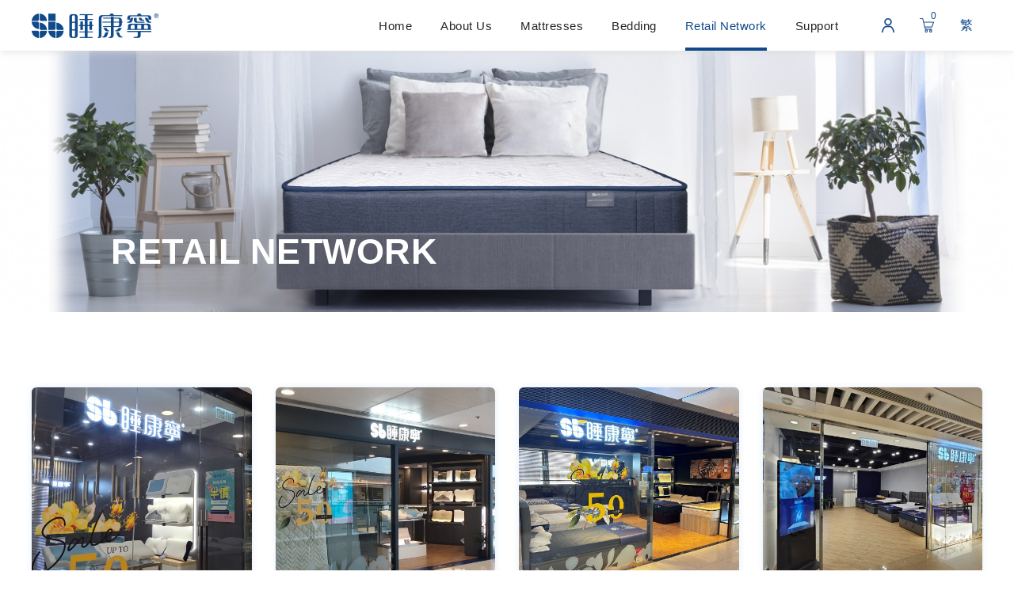

--- FILE ---
content_type: text/html; charset=utf-8
request_url: https://suzuranbed.com.hk/en/retailnetwork/
body_size: 12443
content:
<!DOCTYPE html>
<html lang="en-US">
    <head>
        <title>Retail Network - Suzuran Bed (HK) Ltd</title>
        <meta charset="UTF-8">
        <meta http-equiv="X-UA-Compatible" content="IE=edge">
        <meta name="viewport" content="width=device-width, initial-scale=1.0">
        <meta name="description" content="#" />
<meta name="format-detection" content="telephone=no" />
<meta name="keywords" content="#" />
<meta property="og:description" content="#" />
<meta property="og:image" content="https://suzuranbed.com.hk/en/retailnetwork/img/?hash=0a9863297a56d767ef357318e38680d3.jpg" />
<meta property="og:title" content="Retail Network - Suzuran Bed (HK) Ltd" />
<meta property="og:type" content="website" />
<meta property="og:url" content="https://suzuranbed.com.hk/en/retailnetwork/" />
        <link rel="canonical" href="https://suzuranbed.com.hk/en/retailnetwork/" /> 
        <link rel="shortcut icon" href="/en/img/favicon.ico" />
        <link rel="apple-touch-icon" href="/en/img/smart-phone-icon.png" />
        <link rel="apple-touch-icon-precomposed" href="/en/img/smart-phone-icon.png" />
        <link href="https://fonts.googleapis.com/css?family=Raleway:300,400,600,700" rel="stylesheet">
        <link href="/en/css/iwassist.css?t=9fb302e47819af8d395bc987cdc2c922" rel="stylesheet" type="text/css"/>
                <link rel="stylesheet" type="text/css" href="/en/css/retailnetwork/main" />
        <script src="/en/js/jquery.min.js" type="text/javascript"></script>
        <script src="/en/js/iwassist.js?t=a62a43612979576da67b3c7f622d51e0" type="text/javascript"></script>
        <script src="/en/js/lang.js" type="text/javascript"></script>
        <script src="/en/js/jquery.table.js" type="text/javascript"></script>
        <script src="/en/js/function.js" type="text/javascript"></script>
        <script src="/en/js/common.js" type="text/javascript"></script>
                <script src="/en/js/jquery-ui.js" type="text/javascript"></script>
                <script src="/en/js/jquery.slideSubmit.js" type="text/javascript"></script>
                <script src="/en/js/jquery.ui.touch-punch.min.js" type="text/javascript"></script>
                <script src="/en/js/jquery.Map.js" type="text/javascript"></script>
                <script src="/en/js/waterfall-light.js" type="text/javascript"></script>
                <script src="/en/js/retailnetwork.js" type="text/javascript"></script>
            </head>
    <body>
        <div id="header" class="fixed-header">
            <div>
                <a class="logo" href="/en/">
                    <img src="/en/img/logo.png" alt="Sb Logo"/>
                </a>
                <a id="btn-nav">
                    <img src="/en/img/header/icon-nav.svg" alt=""/>
                </a>
                <div class="nav">
                    <div class="menu-1">
                        <ul>
                                                    <li>
                                                                <a href="/en/"><span>Home</span></a>
                                                            </li>
                                                    <li>
                                                                <a href="/en/about/"><span>About Us</span></a>
                                                            </li>
                                                    <li>
                                                                <a href="/en/mattresses/"><span>Mattresses</span></a>
                                                            </li>
                                                    <li>
                                                                <a href="/en/bedding/"><span>Bedding</span></a>
                                                            </li>
                                                    <li class="current">
                                                                <a href="/en/retailnetwork/"><span>Retail Network</span></a>
                                                            </li>
                                                    <li>
                                                                <a><span>Support</span></a>
                                <ol>
                                                                        <li><a href="/en/support/faq/"><span>FAQ</span></a></li>
                                                                        <li><a href="/en/support/contact/"><span>Contact Us</span></a></li>
                                                                    </ol>
                                                            </li>
                                                </ul>
                        <div class="clearboth"></div>
                    </div><div class="menu-2">
                        <ul>
                            <li>
                                                                <a id="btn-show-login" data-url="/en/account/login/"><img src="/en/img/header/icon-member.png" alt="menber"/></a>
                                                            </li>
                            <li><a href="/en/shoppingcart/"><img src="/en/img/header/icon-cart.png" alt="menber"/><span id="cart-total">0</span></a></li>
                            <li><a class="lang lang-1" href="/zh-hant/retailnetwork/">
                                繁                                </a></li>
                        </ul>
                        <div class="clearboth"></div>
                    </div>
                </div>
                <div class="clearboth"></div>
            </div>
        </div>
        <div id="fixed-bg"></div>
        <div id="main">
                        <div id="top-wrap" style="background-image: url(upload/page/6/page_banner/5dde214fc6e57.jpg);">
                <div class="inner">
                    <div class="title">
                        <span>Retail Network</span>
                    </div>
                </div>
            </div>
                        <script type="text/javascript">
							if(window.location.protocol.toLowerCase().indexOf('https:') == -1)
							{
								window.location.href = 'https://'+ window.location.host + window.location.pathname;
							}
					     </script><div id="page-wrap">
    <div class="bg"></div>
    <div class="inner">
                <div class="list">
            <div id="demo">
            <div class="item">                <div>
                    <div class="photo"><img src="/en/upload/shop/5/featured_photo/6695d8746f378.jpg" alt="YL02" width="1000" height="1000" /></div>
                    <div class="details">
                        <div class="name"><span>Showroom (Yuen Long)</span><a class="btn-show-map" data-url="/en/retailnetwork/map/5/"><img src="/en/img/shop/icon-pointer.png" alt=""/></a></div>
                                                <div class="address">Shop No.207, 2/F, Kolour·Yuen Long, No. 1 Kau Yuk Road, Yuen Long, N.T.</div>
                                                                        <div class="telephone">Tel:&nbsp;<a href="tel:27700898" target="_blank">2770 0898</a></div>
                                                                                            </div>
                </div>
            </div><div class="item">                <div>
                    <div class="photo"><img src="/en/upload/shop/6/featured_photo/6695d89c38492.jpg" alt="01" width="1000" height="1000" /></div>
                    <div class="details">
                        <div class="name"><span>Showroom (Telford Plaza)</span><a class="btn-show-map" data-url="/en/retailnetwork/map/6/"><img src="/en/img/shop/icon-pointer.png" alt=""/></a></div>
                                                <div class="address">Shop 622 Level 6, Telford Plaza II, 33 Wai Yip Street, Kowloon Bay Kowloon</div>
                                                                        <div class="telephone">Tel:&nbsp;<a href="tel:23344698" target="_blank">2334 4698</a></div>
                                                                                            </div>
                </div>
            </div><div class="item">                <div>
                    <div class="photo"><img src="/en/upload/shop/3/featured_photo/6694cf7fe1809.jpg" alt="02 2" width="1000" height="1000" /></div>
                    <div class="details">
                        <div class="name"><span>Showroom (Pioneer Centre)</span><a class="btn-show-map" data-url="/en/retailnetwork/map/3/"><img src="/en/img/shop/icon-pointer.png" alt=""/></a></div>
                                                <div class="address">Shop 305-306, Pioneer Centre, 750 Nathan Road, KLN.</div>
                                                                        <div class="telephone">Tel:&nbsp;<a href="tel:21170999" target="_blank">2117 0999</a></div>
                                                                                            </div>
                </div>
            </div><div class="item">                <div>
                    <div class="photo"><img src="/en/upload/shop/1/featured_photo/6566f4019e823.jpg" alt="01" width="1000" height="1000" /></div>
                    <div class="details">
                        <div class="name"><span>Showroom (Wong Tai Sin Plaza)</span><a class="btn-show-map" data-url="/en/retailnetwork/map/1/"><img src="/en/img/shop/icon-pointer.png" alt=""/></a></div>
                                                <div class="address">Shop 115, Temple Mall South, 103 Ching Tak Street, Wong Tai Sin, KLN.</div>
                                                                        <div class="telephone">Tel:&nbsp;<a href="tel:21101206" target="_blank">2110 1206</a></div>
                                                                                            </div>
                </div>
            </div><div class="item">                <div>
                    <div class="photo"><img src="/en/upload/shop/2/featured_photo/618e124b0f74f.jpg" alt="01" width="1000" height="1000" /></div>
                    <div class="details">
                        <div class="name"><span>Showroom (Diamond Hill)</span><a class="btn-show-map" data-url="/en/retailnetwork/map/2/"><img src="/en/img/shop/icon-pointer.png" alt=""/></a></div>
                                                <div class="address">Shop 308, Plaza Hollywood, 3 Lung Poon Street, Diamond Hill, KLN.</div>
                                                                        <div class="telephone">Tel:&nbsp;<a href="tel:21110757" target="_blank">2111 0757</a></div>
                                                                                            </div>
                </div>
            </div>            </div>
        </div>
            </div>
</div>        </div>
        <div id="footer">
            <div>
                <div class="left">
                                        <a  href="https://www.facebook.com/Suzuranbedhk/" target="_blank" class="item">
                        <img src="/en/img/?hash=4d06d0af2029e51a2e883e2d40ac025d.png" alt="social-fb" width="80" height="80" />                    </a>
                                        <a  href="https://www.instagram.com" target="_blank" class="item">
                        <img src="/en/img/?hash=4ca71d9b7399e8400c91a851c7f6160f.png" alt="instagram_80x80" width="80" height="80" />                    </a>
                                    </div><div class="right">
                    <div class="row-1">
                        <a href="/en/disclaimer/">Disclaimer</a>
                        <span></span>
                        <a href="/en/policy/">Privacy Policy</a>
                    </div>
                    <div class="row-2">
                        <div class="copyright">
                            Copyright &copy; Suzuran Bed (HK) Ltd.
                        </div><div class="powered">
                            Powered by <a href="//www.anglia.com.hk" target="_blank">Anglia Design</a>.
                        </div>
                    </div>
                </div>
                <div class="clearboth"></div>
            </div>
        </div>
    </body>
</html>
        

--- FILE ---
content_type: text/css;charset=UTF-8
request_url: https://suzuranbed.com.hk/en/css/iwassist.css?t=9fb302e47819af8d395bc987cdc2c922
body_size: 9669
content:
* {
    font-family: Arial,Helvetica,'Microsoft JhengHei','微軟正黑體',sans-serif;
    box-sizing: border-box;
    outline: none;
    word-wrap: break-word;
    -webkit-tap-highlight-color: rgba(0,0,0,0);
    -webkit-text-size-adjust: 100%;
}

*:after,
*:before {
    box-sizing: border-box;
}

.disabled-select {
    -webkit-user-select: none;
    -moz-user-select: none;
    -ms-user-select: none;
    user-select: none;
}

.disabled-scroll {
    width: auto;
    padding-right: 17px;
    overflow: hidden!important;
}

.disabled-scroll-device {
    width: auto;
    overflow: hidden!important;
}

.fixed-header {
    position: fixed;
    top: 0px;
    left: 0px;
    right: 0px;
}

.fixed-header-overlay {
    width: auto!important;
    right: 17px!important;
}

.fixed-footer {
    position: fixed;
    left: 0px;
    right: 0px;
    bottom: 0px;
}

.fixed-footer-overlay {
    width: auto!important;
    right: 17px!important;
}

.clearboth {
    position: relative;
    display: block;
    clear: both;
    width: 100%;
}

html {
    width: 100%;
    height: 100%;
}

body {
    font-size: 14px;
    color: #222;
    width: 100%;
    height: 100%;
    min-width: 320px;
    margin: 0px;
    padding: 0px;
    overflow-x: hidden;
    overflow-y: scroll;
    opacity: 0;
    -ms-filter: "progid:DXImageTransform.Microsoft.Alpha(Opacity=0)";
}

p,ul,ol {
    margin: 0px;
    padding: 0px;
}

a {
    color: #222;
    cursor: pointer;
    text-decoration: none;
    -webkit-touch-callout: none;
}

button {
    -webkit-appearance: none;
    -moz-appearance: none;
    appearance: none;
    border: 0px;
    border-radius: 0px;
    cursor: pointer;
}

table {
    border-collapse: collapse;
}

img {
    max-width: 100%;
    height: auto;
    border: 0px;
    vertical-align: middle;
}

video { 
    max-width: 100%; 
    height: auto; 
}

input[type="text"],
input[type="number"],
input[type="password"],
textarea {
    -webkit-appearance: none;
    -moz-appearance: none;
    appearance: none;
    padding: 5px 10px;
    border-radius: 0px;
}

input[type="radio"],
input[type="checkbox"],
input[type="button"],
input[type="submit"],
input[type="reset"] {
    -webkit-appearance: none;
    -moz-appearance: none;
    appearance: none;
    border: 0px;
    border-radius: 0px;
    cursor: pointer;
}

.iwassist {
    opacity: 1;
    -ms-filter: "progid:DXImageTransform.Microsoft.Alpha(Opacity=100)";
}

.iwassist-editor {
    position: relative;
    line-height: 1.5;
    overflow: auto;
    -webkit-overflow-scrolling: touch;
}

.iwassist-editor ul,
.iwassist-editor ol {
    list-style-position: inside;
}

.iwassist-editor:before,
.iwassist-editor:after {
    position: relative;
    display: block;
    clear: both;
    content: '';
    width: 100%;
}

.iwassist-selector {
    position: relative;
    display: inline-block;
    overflow: hidden;
}

.iwassist-selector .iwassist-choice {
    position: relative;
    display: block;
    border: 1px solid #ccc;
    z-index: 1;
}

.iwassist-selector .iwassist-choice > select {
    position: relative;
    width: 100%;
    padding-top: 6px;
    padding-left: 10px;
    padding-right: 40px;
    padding-bottom: 6px;
    background: transparent;
    border: 0;
    border-radius: 0px;
    -webkit-appearance: none;
    -moz-appearance: none;
    appearance: none;
    cursor: pointer;
}

.iwassist-selector .iwassist-choice > select::-ms-expand {
    display: none;
}

.iwassist-selector .iwassist-virtual {
    position: absolute;
    display: inline-block;
    background: #ccc;
    content: '';
    width: 28px;
    height: 100%;
    top: 0px;
    right: 0px;
}

.iwassist-selector .iwassist-virtual:after {
    position: absolute;
    content: '';
    border-left: 6px solid transparent;
    border-right: 6px solid transparent;
    border-top: 6px solid #000;
    display: inline-block;
    width: 0px; 
    height: 0px; 
    top: 50%;
    right: 8px;
    margin-top: -3px;
    cursor: pointer;
}

.iwassist-responsive {
    position: relative;
    max-width: 100%;
    overflow: hidden;
}

.iwassist-responsive > .video-frame {
    position: absolute;
    top: 0px;
    left: 0px;
    right: 0px;
    bottom: 0px;
    z-index: 1;
}

.iwassist-processing {
    position: fixed;
    background: #fff;
    top: 0px;
    left: 0px;
    width: 100%;
    height: 100%;
    z-index: 999;
}

.iwassist-processing-opacity{
    background: rgba(255,255,255,0.5);
}

.iwassist-processing > .loading {
    position: absolute;
    display: block;
    width: 48px;
    height: 48px;
    top: 50%;
    left: 50%;
    margin-top: -24px;
    margin-left: -24px;
}

.iwassist-processing > .loading > .icon {
    width: 48px;
    fill: transparent;
    -webkit-animation: iwassist-loading 3s linear infinite;
    animation: iwassist-loading 3s linear infinite;
}

.iwassist-processing > .loading > .icon > .circle {
    stroke-dashoffset: 0;
    stroke-dasharray: 300;
    stroke-width: 12;
    stroke-miterlimit: 12;
    stroke-linecap: round;
    stroke: #0c5283;
    fill: transparent;
   	-webkit-animation: iwassist-loading-circle 2s linear infinite;
   	animation: iwassist-loading-circle 2s linear infinite;
}

@-webkit-keyframes iwassist-loading {
    0% { 
        -webkit-transform: rotate(0); 
        transform: rotate(0); 
    }
    100% { 
        -webkit-transform: rotate(360deg); 
        transform: rotate(360deg);
    }
}

@keyframes iwassist-loading {
    0% { 
        -webkit-transform: rotate(0); 
        transform: rotate(0); 
    }
    100% { 
        -webkit-transform: rotate(360deg); 
        transform: rotate(360deg);
    }
}

@-webkit-keyframes iwassist-loading-circle {
    0% { 
        stroke-dashoffset: 0 
    }
    100% { 
        stroke-dashoffset: -600;
    }
}

@keyframes iwassist-loading-circle {
    0% { 
        stroke-dashoffset: 0 
    }
    100% { 
        stroke-dashoffset: -600;
    }
}

.iwassist-alert {
    position: fixed;
    background: rgba(0,0,0,0.3);
    top: 0px;
    left: 0px;
    right: 0px;
    bottom: 0px;
    padding: 12px;
    overflow-x: hidden;
    overflow-y: scroll;
    z-index: 800;
}

.iwassist-alert > .inner {
    position: relative;
    max-width: 360px;
    height: 100%;
    margin: auto;
    overflow: hidden;
}
    
.iwassist-alert > .inner > .content {
    position: absolute;
    background: #fff;
    top: 26%;
    left: 0px;
    width: 100%;
    border: 1px solid #ccc;
    border-top: 4px solid #0c5283;
    border-radius: 3px;
}

.iwassist-alert > .inner > .content > div {
    position: relative;
}

.iwassist-alert > .inner > .content > div > .message {
    position: relative;
    display: block;
    font-size: 16px;
    font-weight: bold;
    line-height: 1.5;
    text-align: center;
    padding-top: 36px;
    padding-left: 12px;
    padding-right: 12px;
    padding-bottom: 36px;
}

.iwassist-alert > .inner > .content > div > .btn-close {
    position: relative;
    background: transparent;
    display: block;
    font-size: 16px;
    font-weight: bold;
    width: 100%;
    height: 36px;
    border-top: 1px solid #ccc;
}

.iwassist-alert > .inner > .content > div > .btn-yes {
    position: relative;
    background: transparent;
    display: inline-block;
    font-size: 16px;
    font-weight: bold;
    border: 0px;
    border-top: 1px solid #ccc;
    border-right: 1px solid #ccc;
    width: 50%;
    height: 36px;
}

.iwassist-alert > .inner > .content > div > .btn-no {
    position: relative;
    background: transparent;
    display: inline-block;
    font-size: 16px;
    font-weight: bold;
    border-top: 1px solid #ccc;
    width: 50%;
    height: 36px;
}

.iwassist-alert > .inner > .content > div > .btn:hover,
.iwassist-alert > .inner > .content > div > .btn:active {
    opacity: 0.8;
    -ms-filter: "progid:DXImageTransform.Microsoft.Alpha(Opacity=80)";
}

.iwassist-popup {
    position: fixed;
    background: rgba(0,0,0,0.3);
    top: 0px;
    left: 0px;
    right: 0px;
    bottom: 0px;
    padding: 12px;
    overflow-x: hidden;
    overflow-y: scroll;
    z-index: 700;
    -webkit-overflow-scrolling: touch;
}

.iwassist-popup > .virtual {
    position: fixed;
    top: 0px;
    left: 0px;
    right: 0px;
    bottom: 0px;
}

.iwassist-popup > .inner {
    position: relative;
    max-width: 1080px;
    margin: auto;
    margin-top: 100px;
    margin-bottom: 100px;
}

.iwassist-popup > .inner > .content {
    position: relative;
    background: #fff;
    padding: 20px 12px;
    border: 1px solid #ccc;
}

.iwassist-popup > .inner > .content > .btn-close {
    position: absolute;
    background: #fff;
    font-family: Arial, Baskerville, monospace;
    font-size: 30px;
    display: inline-block;
    width: 30px;
    height: 30px;
    top: -30px;
    right: -1px;
    border: 1px solid #ccc;
    border-bottom: 0px;
    line-height: 30px;
    text-align: center;
    z-index: 1;
}

.iwassist-popup > .inner > .content > div {
    position: relative;
    min-height: 120px;
    overflow: hidden;
}

.iwassist-popup > .inner > .content > div:before,
.iwassist-popup > .inner > .content > div:after {
    position: relative;
    display: block;
    clear: both;
    content: '';
    width: 100%;
}

--- FILE ---
content_type: text/css;charset=UTF-8
request_url: https://suzuranbed.com.hk/en/css/retailnetwork/main
body_size: 11107
content:
*{font-family:Arial, 'Raleway', Helvetica, 'Microsoft JhengHei', '微軟正黑體', sans-serif;}select::-ms-expand{display:none;}select{-moz-appearance:none;-webkit-appearance:none;appearance:none;}a.disabled-select{cursor:default !important;}.iwassist-select:before{border-color:#242424;border-style:solid;border-width:0 2px 2px 0;padding:3px;-webkit-transform:rotate(45deg);transform:rotate(45deg);margin-top:-6px;right:20px;}.iwassist-popup > .inner{margin-top:140px;}.iwassist-popup > .inner > .content > .btn-close{background-image:url(img/shop/icon-close-white.svg);background-position:center;background-repeat:no-repeat;background-size:50%;top:-75px;left:50%;right:auto;width:50px;height:50px;margin-left:-25px;background-color:#a7d1ff;color:transparent;border:0px;border-radius:25px;overflow:hidden;}#header{position:fixed;background-color:#fff;top:0px;left:0px;width:100%;height:64px;padding-left:15px;padding-right:15px;box-shadow:0 0 10px #ddd;z-index:100;}#header > div{position:relative;max-width:1200px;height:64px;margin:auto;}#header .logo{position:absolute;display:inline-block;width:160px;top:17px;left:0px;}#header .nav{position:relative;float:right;}#header .nav .menu-1{position:relative;display:inline-block;}#header .nav .menu-1 > ul{list-style:none;}#header .nav .menu-1 > ul > li{position:relative;float:left;margin-left:36px;letter-spacing:0.5px;}#header .nav .menu-1 > ul > li:nth-child(1){margin-left:0px;}#header .nav .menu-1 > ul > li > a{display:block;font-size:15px;color:#242424;height:64px;border-top:4px solid transparent;border-bottom:4px solid transparent;text-transform:capitalize;}#header .nav .menu-1 > ul > li > a:before{display:inline-block;content:'';width:0px;height:100%;overflow:hidden;vertical-align:middle;}#header .nav .menu-1 > ul > li > a > span{display:inline-block;width:100%;vertical-align:middle;}#header .nav .menu-1 > ul > li:hover > a,#header .nav .menu-1 > ul > li.current > a{color:#114a8a;border-bottom:4px solid #114a8a;}#header .nav .menu-1 > ul > li > ol{position:absolute;list-style:none;display:none;top:60px;left:50%;width:156px;margin-left:-78px;padding:10px 0px;background:#114a8a;border-radius:6px;overflow:hidden;}#header .nav .menu-1 > ul > li > ol > li{display:block;}#header .nav .menu-1 > ul > li > ol > li > a{display:block;padding:10px 20px;color:#fff;text-align:center;}#header .nav .menu-1 > ul > li > ol > li > a:hover{background:#fff;color:#114a8a;}#header .nav .menu-1 > ul > li:hover > ol{display:block;}#header .nav .menu-2{position:relative;display:inline-block;padding-top:12px;padding-bottom:12px;margin-left:42px;}#header .nav .menu-2 > ul{list-style:none;}#header .nav .menu-2 > ul > li{position:relative;float:left;margin-left:10px;}#header .nav .menu-2 > ul > li:nth-child(1){margin-left:0px;}#header .nav .menu-2 > ul > li > a{display:block;width:40px;}#header .nav .menu-2 > ul > li > a.lang{font-size:15px;width:40px;height:40px;line-height:40px;text-align:center;color:#114a8a;}#header .nav .menu-2 > ul > li > a.lang-1{font-size:16px;}#header .nav .menu-2 > ul > li > .sub{position:absolute;display:none;top:30px;padding-top:17px;left:50%;width:156px;margin-left:-78px;}#header .nav .menu-2 > ul > li > .sub > ol{display:block;list-style:none;padding:10px 0px;background:#114a8a;border-radius:6px;overflow:hidden;}#header .nav .menu-2 > ul > li > .sub > ol > li{display:block;}#header .nav .menu-2 > ul > li > .sub > ol > li > a{display:block;padding:10px 20px;color:#fff;text-align:center;}#header .nav .menu-2 > ul > li > .sub > ol > li > a:hover{background:#fff;color:#114a8a;}#header .nav .menu-2 > ul > li:hover > .sub{display:block;}#cart-total{position:absolute;top:1px;right:8px;font-size:12px;color:#114a8a;}#btn-nav{position:absolute;display:none;width:30px;height:30px;top:50%;right:0px;margin-top:-15px;z-index:1;}#fixed-bg{position:fixed;background:rgba(0,0,0,0.8);top:0px;left:0px;right:0px;bottom:0px;z-index:90;}#header .nav .menu-2 .floating{position:absolute;display:block;background:#114a8a;top:47px;left:50%;width:468px;margin-left:-234px;border-radius:6px;overflow:hidden;}#login-wrap{position:relative;padding:30px 40px;}#login-wrap .name{font-size:26px;color:#fff;letter-spacing:0.5px;}#login-wrap .row{position:relative;padding-left:88px;}#login-wrap .row-1{margin-top:17px;}#login-wrap .row-2{margin-top:17px;}#login-wrap .row > label{position:absolute;top:0px;left:0px;font-size:15px;color:#fff;line-height:34px;}#login-wrap .row > input[type="text"],#login-wrap .row > input[type="password"]{background:#fff;padding:5px 15px;font-size:15px;width:100%;height:34px;line-height:34px;border:0px;}#login-wrap .forgot-link{font-size:12px;color:#d3e8ff;float:right;margin-top:10px;line-height:20px;letter-spacing:0.5px;}#login-wrap .actions{position:relative;text-align:center;margin-top:18px;}#login-wrap .actions .btn{position:relative;height:40px;border-radius:6px;background:#0b396c;vertical-align:top;}#login-wrap .actions .btn-1{display:block;}#login-wrap .actions .btn-2{display:block;margin-top:18px;}#login-wrap .actions .btn > label{position:absolute;top:0px;left:50%;line-height:40px;color:#fff;text-align:center;right:0px;}#btn-submit-login{position:relative;display:block;width:50% !important;height:40px;background-color:#689bd3;border:0px;font-weight:700;color:#fff;line-height:40px;overflow:hidden;border-radius:6px;z-index:1;text-align:center;}#btn-submit-login > img{position:absolute;display:inline-block;top:10px;right:16px;-webkit-animation:2s moveleft infinite;animation:2s moveleft infinite;}@-webkit-keyframes moveleft{0%{right:16px;}50%{right:24px;}100%{right:16px;}}@keyframes moveleft{0%{right:16px;}50%{right:24px;}100%{right:16px;}}#login-wrap .registration-link{display:block;background:#ffde55;font-weight:700;color:#242424;margin-top:10px;text-align:center;line-height:40px;letter-spacing:0.5px;border-radius:6px;}#login-form .error{background:#ffde55 !important;}.popup-login > .inner{max-width:468px;}.popup-login > .inner > .content{background:#114a8a;padding:0px;border:0px;}#main{position:relative;}#main:before{position:relative;display:block;content:'';width:100%;height:64px;}#top-wrap{position:relative;background-image:url(img/header/banner-inner.jpg);background-position:center;background-repeat:no-repeat;background-size:cover;padding:15px;width:100%;height:330px;}#top-wrap .mask{position:absolute;background-image:url(img/header/banner-mask.png);background-position:center bottom;background-repeat:no-repeat;background-size:cover;top:0px;left:0px;right:0px;bottom:0px;}#top-wrap .inner{position:relative;max-width:1000px;height:100%;margin:auto;}#top-wrap .title{position:absolute;font-size:45px;font-weight:700;color:#fff;left:0px;bottom:35px;letter-spacing:0.5px;text-transform:uppercase;}#footer{position:relative;background:#02101f;padding:20px 15px;}#footer > div{position:relative;max-width:1200px;margin:auto;}#footer .left{position:relative;float:left;}#footer .left .item{display:inline-block;width:40px;margin-right:16px;}#footer .right{position:relative;float:right;text-align:right;}#footer .right .row-1 > a{display:inline-block;font-size:13px;color:#a7d1ff;line-height:13px;vertical-align:middle;}#footer .right .row-1 > span{display:inline-block;background:#fff;width:1px;height:13px;vertical-align:middle;margin-left:15px;margin-right:15px;}#footer .right .row-2{margin-top:5px;}#footer .right .row-2 *{font-size:13px;color:#fff;letter-spacing:0.5px;}#footer .right .row-2 .copyright{display:inline-block;}/*953795e33e25c16a067bcfa2a5842f5b*/#footer .right .row-2 .powered{display:inline-block;margin-left:3px;}@media only screen and (max-width: 1456px){#header .nav .menu-2 .floating{left:auto;margin-left:0px;right:-100px;}}@media only screen and (max-width: 1216px){#header .nav{position:absolute;background:#fff;float:none;top:64px;left:-15px;right:-15px;padding:15px;}#header .nav .menu-1 > ul > li{float:none;margin-left:0px;margin-top:25px;}#header .nav .menu-1 > ul > li:nth-child(1){margin-top:0px;}#header .nav .menu-1 > ul > li > a{display:inline-block;height:32px;}#header .nav .menu-1 > ul > li > ol{position:relative;background:transparent;top:0px;left:0px;margin-left:0px;}#header .nav .menu-1 > ul > li > ol > li > a{color:#242424;text-align:left;}#header .nav .menu-2{float:right;vertical-align:top;padding:0px;margin-left:0px;}#btn-nav{display:inline-block;}}@media only screen and (max-width: 816px){#top-wrap{height:220px;}#top-wrap .title{font-size:30px;bottom:0px;}}@media only screen and (max-width: 616px){#header{height:48px;}#header > div{height:48px;}#header .logo{width:128px;top:12px;}#header .nav{top:48px;max-height:420px;overflow:auto;-webkit-overflow-scrolling:touch;}#login-wrap{padding:20px 15px;}#login-wrap .name{font-size:18px;text-align:center;}#login-wrap .row{padding-left:0px;}#login-wrap .row > label{position:relative;}#main:before{height:48px;}#top-wrap{height:120px;}#top-wrap .title{font-size:26px;}#footer .left{float:none;text-align:center;}#footer .left .item{margin-left:8px;margin-right:8px;}#footer .right{float:none;margin-top:15px;text-align:center;}#footer .right .row-2{margin-top:15px;line-height:1.5;}}.iwassist-popup > .inner > .content{padding:0px;border:0px;}#page-wrap{position:relative;padding:80px 15px;overflow:hidden;}#page-wrap .bg{position:absolute;background-image:url(img/about/bg.jpg);background-position:center bottom;background-repeat:repeat-x;top:0px;left:0px;right:0px;bottom:0px;}#page-wrap .inner{position:relative;max-width:1200px;margin:auto;}#page-wrap .list{position:relative;}#page-wrap .list > div{margin-left:-15px;margin-right:-15px;}#page-wrap .list .item{position:relative;display:inline-block;width:25%;vertical-align:top;padding:15px;}#page-wrap .list .item > div{background:#fff;box-shadow:0px 0px 10px #e4edf9;border-radius:6px;overflow:hidden;}#page-wrap .list .item .photo{overflow:hidden;}#page-wrap .list .item .details{position:relative;padding:20px 0px;}#page-wrap .list .item .details *{font-size:15px;color:#242424;}#page-wrap .list .item .details .name{display:block;background:#114a8a;padding:6px 20px;margin-right:20px;font-weight:700;color:#fff;border-top-right-radius:6px;border-bottom-right-radius:6px;}#page-wrap .list .item .details .name > span{display:inline-block;color:#fff;vertical-align:middle;}#page-wrap .list .item .details .name > a{display:inline-block;width:16px;margin-left:10px;}#page-wrap .list .item .details .address{line-height:2;margin-top:10px;padding:0px 20px;}#page-wrap .list .item .details .telephone{line-height:2;padding:0px 20px;}#page-wrap .list .item .details .fax{line-height:2;padding:0px 20px;}#page-wrap .list .item .details .email{line-height:2;padding:0px 20px;}#map-wrap{position:relative;}#map-wrap .area{position:absolute;top:0px;left:0px;right:0px;bottom:0px;}@media only screen and (max-width: 1000px){#page-wrap .list .item{width:33.33%;}}@media only screen and (max-width: 816px){#page-wrap{padding:40px 15px;}}@media only screen and (max-width: 700px){#page-wrap .list .item{width:50%;}}@media only screen and (max-width: 500px){#page-wrap .list .item{width:100%;}}

--- FILE ---
content_type: application/javascript
request_url: https://suzuranbed.com.hk/en/js/jquery.Map.js
body_size: 24436
content:
/*
 * jQuery Map Plugin
 * Copyright (c) 2015 Alvin So
 * Version: 1.48 (27-JUN-2022)
 */
(function($) {
	$.fn.extend({
		Map: function(options) {
			var _translate = {};
			var setting = {
				type: 'google',						//google or baidu or autonavi
				data: {},							//json format
				marker: false,						//false or { icon: '', width: '', height: '' }
				staticMarker: false,				//false or { icon: '', width: '', height: '' }
				transImage: 'img/trans.png',		//transparent image path
				showMarker: true,					//true or false
				key: '',							//developer key (baidu must need)
				responsiveWidth: 0,					//when object width less than this value, it will change to static image (int or function)
				staticWidth: 'auto',				//static image width
				staticHeight: 'auto',				//static image height
				path: {								//path style
					colour: '#ff0000',
					opacity: 0.4,
					weight: 4
				},
				style: [],							//map style
				staticStyle: true,					//static map style,
				zoomDelay: 500,                     //map zoom delay
				lang: '',                     		//map language (support google map and autonavi only)
				convert: false,                		//convert Latitude and Longitude from google to other format
				ready: function(map, element) {}	//ready event
			};
			$.extend(true, setting, options);
			switch(setting.type.toLowerCase())
			{
				case 'baidu':
				case 'autonavi':
					setting.type = setting.type.toLowerCase();
					break;
				default:
					setting.type = 'google';
					break;					
			}
			setting.data.center_lat = parseFloat(setting.data.center_lat);
			setting.data.center_lng = parseFloat(setting.data.center_lng);
			setting.data.map_lat = parseFloat(setting.data.map_lat);
			setting.data.map_lng = parseFloat(setting.data.map_lng);
			setting.data.path = setting.data.path ? $.map(setting.data.path.split('|'), function(value, key) {
				var ll = value.split(',');
				return {
					lat: parseFloat(ll[0]),
					lng: parseFloat(ll[1])
				};
			}) : [];
			var init = function(ready, _self) {
				var interval = setInterval(function() {
					var body = $('body')[0];
					if(typeof(ready) == 'undefined' || $.data(body, 'mapReady'))
					{
						if(! _self)
						{
							_self = $.data(body, setting.type + 'MapObj');
							window[setting.type + 'MapLoad'] = undefined;
						}
						$.data(body, 'mapReady', true);
						clearInterval(interval);						
						switch(setting.type)
						{
							case 'baidu':
								var map = new BMap.Map(_self);
								if(setting.style)
								{
									map.setMapStyle(typeof(setting.style) == 'string' ? {
										style: setting.style
									} : {
										styleJson: setting.style 
									});  							
								}
								translate(setting.data.center_lat, setting.data.center_lng, function(lat, lng) {
									map.centerAndZoom(new BMap.Point(lat, lng), setting.data.zoom); 
									map.addControl(new BMap.NavigationControl({
										type: BMAP_NAVIGATION_CONTROL_ZOOM,
										anchor: BMAP_ANCHOR_BOTTOM_RIGHT
									}));
									map.addControl(new BMap.MapTypeControl({
										mapTypes: [ BMAP_NORMAL_MAP, BMAP_HYBRID_MAP ],
										anchor: BMAP_ANCHOR_TOP_LEFT
									}));
									var panoramaCtrl = new BMap.PanoramaControl({
										anchor: BMAP_ANCHOR_BOTTOM_RIGHT,
										offset: new BMap.Size(10, 60)
									});
									map.addControl(panoramaCtrl);
									map.enableScrollWheelZoom(true);
									var marker_setting = {};
									if(setting.showMarker)
									{
										var marker = setting.staticMarker ? setting.staticMarker : setting.marker;
										if(marker)
										{
											marker_setting.icon = new BMap.Icon(marker.icon, new BMap.Size(marker.width, marker.height));
										}	
										translate(setting.data.map_lat, setting.data.map_lng, function(lat, lng) {
											map.addOverlay(new BMap.Marker(new BMap.Point(lat, lng), marker_setting));
										});
									}								
									if(setting.data.path)
									{
										var ll = [], tmp_ll = {};
										$.each(setting.data.path, function(key, value) {
											translate(value.lat, value.lng, function(lat, lng) {
												tmp_ll[key] = new BMap.Point(lat, lng);
												if(Object.keys(tmp_ll).length == setting.data.path.length)
												{
													$.each(tmp_ll, function(key, value) {
														ll.push(value);
														map.addOverlay(new BMap.Marker(value, marker_setting));
													});
													map.addOverlay(new BMap.Polyline(
														ll,    
														{
															strokeColor: setting.path.colour, 
															strokeWeight: setting.path.weight, 
															strokeOpacity: setting.path.opacity
														}
													)); 
												}
											});
										}); 
									}
									if(setting.data.map_type == 'Street')
									{
										translate(setting.data.map_lat, setting.data.map_lng, function(lat, lng) {
											var panorama = new BMap.Panorama(_self);
											panorama.setPosition(new BMap.Point(lat, lng));
											panorama.setPov({
												heading: setting.data.heading, 
												pitch: setting.data.pitch
											});
										});
									}
								});
								break;
							case 'autonavi':
								var map = new AMap.Map(_self, $.extend({
									resizeEnable: true
								}, setting.lang ? {
									lang: setting.lang
								} : {}));
								if(setting.style && typeof(setting.style) == 'string')
								{
									map.setMapStyle('amap://styles/' + setting.style);  							
								}
								translate(setting.data.center_lat, setting.data.center_lng, function(lat, lng) {
									map.setZoomAndCenter(setting.data.zoom, [lat, lng]); 
									map.plugin(['AMap.ToolBar', 'AMap.MapType'], function() {
										map.addControl(new AMap.ToolBar({
											position: 'RB',
											liteStyle: true
										}));
										map.addControl(new AMap.MapType());  
									});
									var marker_setting = '';
									if(setting.showMarker)
									{
										var marker = setting.staticMarker ? setting.staticMarker : setting.marker;
										if(marker)
										{
											marker_setting = new AMap.Icon({            
												image: marker.icon,
												size: new AMap.Size(marker.width, marker.height)
											});
										}	
										translate(setting.data.map_lat, setting.data.map_lng, function(lat, lng) {
											new AMap.Marker({
												map: map,
												position: [lat, lng],
												icon: marker_setting       
											});
										});
									}								
									if(setting.data.path)
									{
										var ll = [], tmp_ll = {};
										$.each(setting.data.path, function(key, value) {
											translate(value.lat, value.lng, function(lat, lng) {
												tmp_ll[key] = [lat, lng];
												if(Object.keys(tmp_ll).length == setting.data.path.length)
												{
													$.each(tmp_ll, function(key, value) {
														ll.push(value);
														new AMap.Marker({
															map: map,
															position: value,
															icon: marker_setting       
														});
													});
													new AMap.Polyline({
														map: map,
														path: ll,
														strokeColor: setting.path.colour,
														strokeWeight: setting.path.weight, 
														strokeOpacity: setting.path.opacity
													}); 
												}
											});
										}); 
									}
								});
								break;
							default:
								var map = new google.maps.Map(_self, {
									zoom: parseInt(setting.data.zoom),
									center: new google.maps.LatLng(setting.data.center_lat, setting.data.center_lng),
									mapTypeId: google.maps.MapTypeId.ROADMAP,
									streetViewControl: true,
									styles: setting.style
								});
								var marker_setting = {
									position: new google.maps.LatLng(setting.data.map_lat, setting.data.map_lng),
									animation: google.maps.Animation.DROP,
									map: map,
									draggable: false
								};
								if(setting.showMarker)
								{
									if(setting.marker)
									{
										var point = new google.maps.Point(0, 0);
										var anchor = 'point' in setting.marker ? new google.maps.Point(setting.marker.point[0], setting.marker.point[1]) : null;
										if('width' in setting.marker && 'height' in setting.marker)
										{
											marker_setting.icon = new google.maps.MarkerImage(setting.marker.icon, null, point, anchor, new google.maps.Size(setting.marker.width, setting.marker.height));
										}
										else
										{
											marker_setting.icon = new google.maps.MarkerImage(setting.marker.icon, null, point, anchor);
										}
									}
									new google.maps.Marker(marker_setting);
								}	
								if(setting.data.path)
								{
									$.each(setting.data.path, function(key, value) {
										new google.maps.Marker($.extend(marker_setting, {
											position: new google.maps.LatLng(value.lat, value.lng)
										}));
									});
									new google.maps.Polyline({
										path: setting.data.path,
										strokeColor: setting.path.colour,
										strokeOpacity: setting.path.opacity,
										strokeWeight: setting.path.weight,
										map: map
									});
								}						
								var panorama = map.getStreetView();
								if(setting.data.map_type == 'Street')
								{
									panorama.setPosition(new google.maps.LatLng(setting.data.map_lat, setting.data.map_lng));
									panorama.setPov({
									   heading: parseInt(setting.data.heading),
									   zoom: parseInt(setting.data.street_view_zoom),
									   pitch: parseInt(setting.data.pitch)
									});
									panorama.setVisible(true);
								}
								else
								{
									panorama.setVisible(false);
								}
								break;
						}
						setting.ready(map, $(_self));
						_self.map = map;
					}
				}, 1000);
			};	
			return this.each(function() {
				var _self = $(this);
				var body = $('body')[0];
				var map_container, map_link, map_image, fake_layer, fake_layer_img, hover_timeout;
				if(setting.responsiveWidth != 0)
				{					
					_self.html('<div class="fake-layer" style="width: 100%; height: 100%;"><div style="width: 100%; height: 100%;"></div><img style="position: absolute; top: 0; left: 0; width: 100%; height: 100%;" src="' + setting.transImage + '" /></div><a style="display: block;" target="_blank"><img alt="" style="max-width: 100%; max-height: 100%;" /></a>');
					fake_layer = _self.children('.fake-layer');
					fake_layer_img = fake_layer.children('img');
					map_container = fake_layer.children('div');
					map_link = _self.children('a');
					map_image = map_link.children('img');
					_self.hover(function() {
						clearTimeout(hover_timeout);
						hover_timeout = setTimeout(function() {
							fake_layer_img.hide();
						}, setting.zoomDelay);
					}, function() {
						fake_layer_img.show();
					});
				}
				else
				{
					map_container = _self;
					fake_layer = _self.children('div');
				}
				if($.data(body, setting.type + 'MapLoad'))
				{
					init(true, map_container[0]);
				}
				else
				{
					window[setting.type + 'MapLoad'] = init;
					$.data(body, setting.type + 'MapObj', map_container[0]);
					switch(setting.type)
					{
						case 'baidu':
							$.getScript('//api.map.baidu.com/api?v=2.0' + (setting.key ? '&ak=' + setting.key : '') + '&callback=' + setting.type + 'MapLoad');
							break;
						case 'autonavi':
							$.getScript('//webapi.amap.com/maps?v=1.4.6' + (setting.key ? '&key=' + setting.key : '') + '&callback=' + setting.type + 'MapLoad');
							break;
						default:
							if(setting.key)
							{								
								$.getScript('//maps.google.com/maps/api/js?sensor=true&key=' + setting.key + (setting.lang ? '&language=' + setting.lang : '') + '&callback=' + setting.type + 'MapLoad');
							}
							else
							{
								window[setting.type + 'MapLoad'] = undefined;
								$.data(body, 'mapReady', true);
								var link_url = '//maps.google.com/maps?q=';
								if('address' in setting.data)
								{
									link_url += setting.data.address;								
								}
								else
								{
									if(setting.showMarker)
									{
										link_url += setting.data.map_lat + ',' + setting.data.map_lng;
									}
									else
									{
										link_url += setting.data.center_lat + ',' + setting.data.center_lng;
									}
								}
								link_url += '&z=' + setting.data.zoom + (setting.lang ? '&hl=' + setting.lang : '') + '&output=embed';
								_self.html('<iframe width="100%" height="100%" frameborder="0" scrolling="no" src="' + link_url + '" allowfullscreen></iframe>');
								var map = _self.children('iframe');
								setting.ready(map, $(_self));
								_self.map = map;
							}
							break;
					}
				}
				if(map_image)
				{
					var width = setting.staticWidth == 'auto' ? map_container.width() : setting.staticWidth;
					var height = setting.staticHeight == 'auto' ? map_container.height() : setting.staticHeight;
					var map_static_url, link_static_url;
					switch(setting.type)
					{
						case 'baidu':
							width = Math.min(width, 1024);
							height = Math.min(height, 1024);										
							translate(setting.data.center_lat, setting.data.center_lng, function(lat, lng) {
								link_static_url = '//map.baidu.com/?location=';
								if(setting.showMarker)
								{
									translate(setting.data.map_lat, setting.data.map_lng, function(lat, lng) {
										link_static_url += base64_decode(lat) + ',' + base64_decode(lng);
										map_link.attr('href', link_static_url);
									});
								}
								else
								{
									link_static_url += base64_decode(lat) + ',' + base64_decode(lng);
									map_link.attr('href', link_static_url);
								}
								if(setting.data.map_type == 'Street')
								{
									map_static_url = '//api.map.baidu.com/panorama?&width=' + width + '&height=' + height + (setting.key ? '&ak=' + setting.key : '');
									if(setting.showMarker)
									{
										translate(setting.data.map_lat, setting.data.map_lng, function(lat, lng) {
											map_static_url += '&location=' + base64_decode(lat) + ',' + base64_decode(lng);
											map_image.attr('src', map_static_url);
										});
									}
									else
									{
										map_static_url += '&location=' + base64_decode(lat) + ',' + base64_decode(lng);
										map_image.attr('src', map_static_url);
									}
								}
								else
								{
									map_static_url = '//api.map.baidu.com/staticimage?center=' + base64_decode(lat) + ',' + base64_decode(lng) + '&zoom=' + Math.min(setting.data.zoom, 18) + '&width=' + width + '&height=' + height + '&dpiType=ph&scale=1';
									var marker_setting = '';
									var marker = setting.staticMarker ? setting.staticMarker : setting.marker;
									if(marker)
									{
										marker_setting = '&markerStyles=-1,' + encodeURIComponent(marker.icon);
									}
									if(setting.showMarker)
									{
										translate(setting.data.map_lat, setting.data.map_lng, function(lat, lng) {
											if(setting.data.path.length > 1)
											{
												addPath(map_image, map_static_url, marker_setting);
											}
											else
											{
												map_static_url += '&markers=' + base64_decode(lat) + ',' + base64_decode(lng) + marker_setting;
												map_image.attr('src', map_static_url);
											}
										});
									}
									else if(setting.data.path.length > 1)
									{
										addPath(map_image, map_static_url, marker_setting);
									}
									else
									{
										map_image.attr('src', map_static_url);
									}
								}
							});
							break;
						case 'autonavi':
							width = Math.min(width, 1024);
							height = Math.min(height, 1024);										
							translate(setting.data.center_lat, setting.data.center_lng, function(lat, lng) {
								link_static_url = '//www.amap.com/?location=';
								if(setting.showMarker)
								{
									translate(setting.data.map_lat, setting.data.map_lng, function(lat, lng) {
										link_static_url += lat + ',' + lng;
										map_link.attr('href', link_static_url);
									});
								}
								else
								{
									link_static_url += lat + ',' + lng;
									map_link.attr('href', link_static_url);
								}
								map_static_url = '//restapi.amap.com/v3/staticmap?location=' + lat + ',' + lng + '&zoom=' + Math.min(setting.data.zoom, 17) + '&size=' + width + '*' + height + '&scale=1' + (setting.key ? '&key=' + setting.key : '');
								var marker_setting = ',,';
								var marker = setting.staticMarker ? setting.staticMarker : setting.marker;
								if(marker)
								{
									marker_setting = '-1,' + encodeURIComponent(marker.icon);
								}
								if(setting.showMarker)
								{
									translate(setting.data.map_lat, setting.data.map_lng, function(lat, lng) {
										if(setting.data.path.length > 1)
										{
											addPath(map_image, map_static_url, marker_setting);
										}
										else
										{
											map_static_url += '&markers=' + marker_setting + ':' + lat + ',' + lng;
											map_image.attr('src', map_static_url);
										}
									});
								}
								else if(setting.data.path.length > 1)
								{
									addPath(map_image, map_static_url, marker_setting);
								}
								else
								{
									map_image.attr('src', map_static_url);
								}
							});
							break;
						default:
							link_static_url = '//maps.google.com/maps?q=';
							if(setting.showMarker)
							{
								link_static_url += setting.data.map_lat + ',' + setting.data.map_lng;
							}
							else
							{
								link_static_url += setting.data.center_lat + ',' + setting.data.center_lng;
							}
							link_static_url += '&zoom=' + setting.data.zoom + '&maptype=roadmap' + (setting.lang ? '&language=' + setting.lang : '');
							if(setting.data.map_type == 'Street')
							{
								map_static_url = '//maps.googleapis.com/maps/api/streetview?location=' + setting.data.center_lat + ',' + setting.data.center_lng + '&zoom=' + setting.data.street_view_zoom + '&heading=' + setting.data.heading + '&pitch=' + setting.data.pitch + (setting.key ? '&key=' + setting.key : '');
							}
							else
							{
								map_static_url = '//maps.googleapis.com/maps/api/staticmap?center=' + setting.data.center_lat + ',' + setting.data.center_lng + '&zoom=' + setting.data.zoom + (setting.key ? '&key=' + setting.key : '');
								var marker_setting = '';
								if(setting.showMarker)
								{				
									var marker = setting.staticMarker ? setting.staticMarker : setting.marker;
									if(marker)
									{
										marker_setting = 'icon:' + encodeURIComponent(marker.icon) + '%7C';
									}
									map_static_url += '&markers=' + marker_setting + setting.data.map_lat + ',' + setting.data.map_lng;
								}
								if(setting.data.path)
								{
									$.each(setting.data.path, function(key, value) {
										map_static_url += '&markers=' + marker_setting + value.lat + ',' + value.lng;
									});
									map_static_url += '&path=color:0x' + setting.path.colour.replace('#', '') + (setting.path.opacity * 255).toString(16) + '|weight:' + setting.path.weight + '|' + $.map(setting.data.path, function(value, key) {
										return value.lat + ',' + value.lng;
									}).join('|');
								}							
								map_static_url += '&maptype=roadmap';
							}						
							if(setting.style && setting.staticStyle)
							{							
								var get = [];
								$.each(setting.style, function(key, value) {
									var tmp = []
									$.each(value, function(ke, val) {
										var name = ke.toLowerCase().replace('type', '');
										if(typeof(val) == 'string')
										{      
											tmp.push(name + ':' + val);
										}
										else
										{
											$.each(val, function(k, v) {
												name = Object.keys(v)[0];
												tmp.push(name + ':' + v[name].toString().replace('#', '0x'));
											});
										}
									});
									get.push('style=' + tmp.join('|'));
								});
								map_static_url += '&' + get.join('&');
							}						
							map_static_url += '&size=' + width + 'x' + height + '&scale=4&mobile=true' + (setting.lang ? '&language=' + setting.lang : '') + '&format=png';
							map_link.attr('href', link_static_url);
							map_image.attr('src', map_static_url);
							break;
					}
					map_link.hide();
					var resize = function() {
						var width = typeof(setting.responsiveWidth) == 'function' ? setting.responsiveWidth() : setting.responsiveWidth;
						if(window.innerWidth <= width)
						{
							map_link.show();
							fake_layer.hide();
						}	
						else
						{
							fake_layer.show();
							map_link.hide();
						}
					};
					$(window).resize(resize);
					resize();
				}
				if(setting.type != 'google' || setting.key)
				{
					$.data(body, setting.type + 'MapLoad', true);
				}
			});
			
			function translate(lat, lng, callback) {
				if('address' in setting.data)
				{
					var latlng = setting.data.address.split(',');
					lat = latlng[0];			
					lng = latlng[1];			
				}
				if(setting.convert)
				{	
					var index = setting.type + '|' + lat + '|' + lng;
					if(! (index in _translate))
					{						
						switch(setting.type)
						{
							case 'baidu':
								$.getJSON('//api.map.baidu.com/ag/coord/convert?from=2&to=4&x=' + lng + '&y=' + lat + '&callback=?', function(result) {
									_translate[index] = {
										lat: result.x,
										lng: result.y
									};
									callback(_translate[index].lat, _translate[index].lng);
								}).fail(function() {
							    	alert('Map error, please check your key!');
							    });
								break;
							case 'autonavi':
								$.getJSON('//restapi.amap.com/v3/assistant/coordinate/convert?key=' + setting.key + '&locations=' + lng + ',' + lat + '&coordsys=gps&callback=?', function(result) {
									if(result.locations)
									{									
										var latlng = result.locations.split(',');
										_translate[index] = {
											lat: parseFloat(latlng[0]),
											lng: parseFloat(latlng[1])
										};
										callback(_translate[index].lat, _translate[index].lng);
									}
									else
									{
										alert(result.info);
									}
								}).fail(function() {
							    	alert('Map error, please check your key!');
							    });
								break;					
						}
					}
					else
					{
						callback(_translate[index].lat, _translate[index].lng);
					}
				}
				else
				{
					switch(setting.type)
					{
						case 'baidu':
							callback(lng, lat);
							break;
						default:
							callback(lat, lng);
							break;
					}
				}
			}
			
			function base64_decode(s) {
				var e = {}, i, b = 0, c, x, l = 0, a, r = '', w = String.fromCharCode, L = s.length;
				var A = 'ABCDEFGHIJKLMNOPQRSTUVWXYZabcdefghijklmnopqrstuvwxyz0123456789+/';
				for(i = 0; i < 64; i++) 
				{
					e[A.charAt(i)] = i;
				}
				for(x = 0; x < L; x++)
				{
					c = e[s.charAt(x)];
					b= (b << 6) + c;
					l += 6;
					while (l >= 8) 
					{
						((a = (b >>> (l -= 8)) & 0xff) || (x < (L - 2))) 
						&& (r += w(a));
					}
				}
				return r;
			};
			
			function addPath(map_image, map_static_url, marker_setting) {
				var ll = [], tmp_ll = {};
				$.each(setting.data.path, function(key, value) {
					translate(value.lat, value.lng, function(lat, lng) {
						switch(setting.type)
						{
							case 'baidu':
								tmp_ll[key] = base64_decode(lat) + ',' + base64_decode(lng);
								break;
							case 'autonavi':
								tmp_ll[key] = lat + ',' + lng;
								break;		
						}
						if(Object.keys(tmp_ll).length == setting.data.path.length)
						{
							$.each(tmp_ll, function(key, value) {
								ll.push(value);
							});
							switch(setting.type)
							{
								case 'baidu':
									map_static_url += '&markers=' + ll.join('|') + marker_setting + '&paths=' + ll.join(';') + '&pathStyles=0x' + setting.path.colour.replace('#', '') + ',' + setting.path.weight + ',' + setting.path.opacity;
									break;
								case 'autonavi':
									map_static_url += '&markers=' + marker_setting + ':' + ll.join(';') + '&paths=' + setting.path.weight + ',0x' + setting.path.colour.replace('#', '') + ',' + setting.path.opacity + ',,:' + ll.join(';');
									break;	
							}
							map_image.attr('src', map_static_url);
						}
					});
				}); 
			}
		}
	});
})(jQuery);

--- FILE ---
content_type: application/javascript
request_url: https://suzuranbed.com.hk/en/js/iwassist.js?t=a62a43612979576da67b3c7f622d51e0
body_size: 39164
content:
/*! FitVids 1.1 | Copyright 2013, Chris Coyier */
!function(t){"use strict";t.fn.fitVids=function(e){var i={customSelector:null,ignore:null};if (!document.getElementById("fit-vids-style")){var r=document.head||document.getElementsByTagName("head")[0],a=document.createElement("div");a.innerHTML='<p>x</p><style id="fit-vids-style">.fluid-width-video-wrapper{width:100%;position:relative;padding:0;}.fluid-width-video-wrapper iframe,.fluid-width-video-wrapper object,.fluid-width-video-wrapper embed{position:absolute;top:0;left:0;width:100%;height:100%;}</style>',r.appendChild(a.childNodes[1])}return e&&t.extend(i,e),this.each(function(){var e=['iframe[src*="player.vimeo.com"]','iframe[src*="youtube.com"]','iframe[src*="youtube-nocookie.com"]','iframe[src*="kickstarter.com"][src*="video.html"]',"object","embed"];i.customSelector&&e.push(i.customSelector);var r=".fitvidsignore";i.ignore&&(r=r+", "+i.ignore);var a=t(this).find(e.join(","));(a=(a=a.not("object object")).not(r)).each(function(){var e=t(this);if (!(e.parents(r).length>0||"embed"===this.tagName.toLowerCase()&&e.parent("object").length||e.parent(".fluid-width-video-wrapper").length)){e.css("height")||e.css("width")||!isNaN(e.attr("height"))&&!isNaN(e.attr("width"))||(e.attr("height",9),e.attr("width",16));var i=("object"===this.tagName.toLowerCase()||e.attr("height")&&!isNaN(parseInt(e.attr("height"),10))?parseInt(e.attr("height"),10):e.height())/(isNaN(parseInt(e.attr("width"),10))?e.width():parseInt(e.attr("width"),10));if (!e.attr("name")){var a="fitvid"+t.fn.fitVids._count;e.attr("name",a),t.fn.fitVids._count++}e.wrap('<div class="fluid-width-video-wrapper"></div>').parent(".fluid-width-video-wrapper").css("padding-top",100*i+"%"),e.removeAttr("height").removeAttr("width")}})})},t.fn.fitVids._count=0}(window.jQuery||window.Zepto);

/*! jQuery Form Plugin v4.2.2 | Copyright 2017 Kevin Morris Copyright 2006 M. Alsup */
!function(e){"function"==typeof define&&define.amd?define(["jquery"],e):"object"==typeof module&&module.exports?module.exports=function(t,r){return void 0===r&&(r="undefined"!=typeof window?require("jquery"):require("jquery")(t)),e(r),r}:e(jQuery)}(function(e){"use strict";function t(t){var r=t.data;t.isDefaultPrevented()||(t.preventDefault(),e(t.target).closest("form").ajaxSubmit(r))}function r(t){var r=t.target,a=e(r);if (!a.is("[type=submit],[type=image]")){var n=a.closest("[type=submit]");if (0===n.length)return;r=n[0]}var i=r.form;if (i.clk=r,"image"===r.type)if (void 0!==t.offsetX)i.clk_x=t.offsetX,i.clk_y=t.offsetY;else if ("function"==typeof e.fn.offset){var o=a.offset();i.clk_x=t.pageX-o.left,i.clk_y=t.pageY-o.top}else i.clk_x=t.pageX-r.offsetLeft,i.clk_y=t.pageY-r.offsetTop;setTimeout(function(){i.clk=i.clk_x=i.clk_y=null},100)}function a(){if (e.fn.ajaxSubmit.debug){var t="[jquery.form] "+Array.prototype.join.call(arguments,"");window.console&&window.console.log?window.console.log(t):window.opera&&window.opera.postError&&window.opera.postError(t)}}var n=/\r?\n/g,i={};i.fileapi=void 0!==e('<input type="file">').get(0).files,i.formdata=void 0!==window.FormData;var o=!!e.fn.prop;e.fn.attr2=function(){if (!o)return this.attr.apply(this,arguments);var e=this.prop.apply(this,arguments);return e&&e.jquery||"string"==typeof e?e:this.attr.apply(this,arguments)},e.fn.ajaxSubmit=function(t,r,n,s){function u(r){var a,n,i=e.param(r,t.traditional).split("&"),o=i.length,s=[];for(a=0;a<o;a++)i[a]=i[a].replace(/\+/g," "),n=i[a].split("="),s.push([decodeURIComponent(n[0]),decodeURIComponent(n[1])]);return s}function c(r){function n(e){var t=null;try{e.contentWindow&&(t=e.contentWindow.document)}catch(e){a("cannot get iframe.contentWindow document: "+e)}if (t)return t;try{t=e.contentDocument?e.contentDocument:e.document}catch(r){a("cannot get iframe.contentDocument: "+r),t=e.document}return t}function i(){function t(){try{var e=n(v).readyState;a("state = "+e),e&&"uninitialized"===e.toLowerCase()&&setTimeout(t,50)}catch(e){a("Server abort: ",e," (",e.name,")"),s(L),j&&clearTimeout(j),j=void 0}}var r=p.attr2("target"),i=p.attr2("action"),o=p.attr("enctype")||p.attr("encoding")||"multipart/form-data";w.setAttribute("target",m),l&&!/post/i.test(l)||w.setAttribute("method","POST"),i!==f.url&&w.setAttribute("action",f.url),f.skipEncodingOverride||l&&!/post/i.test(l)||p.attr({encoding:"multipart/form-data",enctype:"multipart/form-data"}),f.timeout&&(j=setTimeout(function(){T=!0,s(A)},f.timeout));var u=[];try{if (f.extraData)for(var c in f.extraData)f.extraData.hasOwnProperty(c)&&(e.isPlainObject(f.extraData[c])&&f.extraData[c].hasOwnProperty("name")&&f.extraData[c].hasOwnProperty("value")?u.push(e('<input type="hidden" name="'+f.extraData[c].name+'">',k).val(f.extraData[c].value).appendTo(w)[0]):u.push(e('<input type="hidden" name="'+c+'">',k).val(f.extraData[c]).appendTo(w)[0]));f.iframeTarget||h.appendTo(D),v.attachEvent?v.attachEvent("onload",s):v.addEventListener("load",s,!1),setTimeout(t,15);try{w.submit()}catch(e){document.createElement("form").submit.apply(w)}}finally{w.setAttribute("action",i),w.setAttribute("enctype",o),r?w.setAttribute("target",r):p.removeAttr("target"),e(u).remove()}}function s(t){if (!x.aborted&&!X){if ((O=n(v))||(a("cannot access response document"),t=L),t===A&&x)return x.abort("timeout"),void S.reject(x,"timeout");if (t===L&&x)return x.abort("server abort"),void S.reject(x,"error","server abort");if (O&&O.location.href!==f.iframeSrc||T){v.detachEvent?v.detachEvent("onload",s):v.removeEventListener("load",s,!1);var r,i="success";try{if (T)throw"timeout";var o="xml"===f.dataType||O.XMLDocument||e.isXMLDoc(O);if (a("isXml="+o),!o&&window.opera&&(null===O.body||!O.body.innerHTML)&&--C)return a("requeing onLoad callback, DOM not available"),void setTimeout(s,250);var u=O.body?O.body:O.documentElement;x.responseText=u?u.innerHTML:null,x.responseXML=O.XMLDocument?O.XMLDocument:O,o&&(f.dataType="xml"),x.getResponseHeader=function(e){return{"content-type":f.dataType}[e.toLowerCase()]},u&&(x.status=Number(u.getAttribute("status"))||x.status,x.statusText=u.getAttribute("statusText")||x.statusText);var c=(f.dataType||"").toLowerCase(),l=/(json|script|text)/.test(c);if (l||f.textarea){var p=O.getElementsByTagName("textarea")[0];if (p)x.responseText=p.value,x.status=Number(p.getAttribute("status"))||x.status,x.statusText=p.getAttribute("statusText")||x.statusText;else if (l){var m=O.getElementsByTagName("pre")[0],g=O.getElementsByTagName("body")[0];m?x.responseText=m.textContent?m.textContent:m.innerText:g&&(x.responseText=g.textContent?g.textContent:g.innerText)}}else"xml"===c&&!x.responseXML&&x.responseText&&(x.responseXML=q(x.responseText));try{M=N(x,c,f)}catch(e){i="parsererror",x.error=r=e||i}}catch(e){a("error caught: ",e),i="error",x.error=r=e||i}x.aborted&&(a("upload aborted"),i=null),x.status&&(i=x.status>=200&&x.status<300||304===x.status?"success":"error"),"success"===i?(f.success&&f.success.call(f.context,M,"success",x),S.resolve(x.responseText,"success",x),d&&e.event.trigger("ajaxSuccess",[x,f])):i&&(void 0===r&&(r=x.statusText),f.error&&f.error.call(f.context,x,i,r),S.reject(x,"error",r),d&&e.event.trigger("ajaxError",[x,f,r])),d&&e.event.trigger("ajaxComplete",[x,f]),d&&!--e.active&&e.event.trigger("ajaxStop"),f.complete&&f.complete.call(f.context,x,i),X=!0,f.timeout&&clearTimeout(j),setTimeout(function(){f.iframeTarget?h.attr("src",f.iframeSrc):h.remove(),x.responseXML=null},100)}}}var u,c,f,d,m,h,v,x,y,b,T,j,w=p[0],S=e.Deferred();if (S.abort=function(e){x.abort(e)},r)for(c=0;c<g.length;c++)u=e(g[c]),o?u.prop("disabled",!1):u.removeAttr("disabled");(f=e.extend(!0,{},e.ajaxSettings,t)).context=f.context||f,m="jqFormIO"+(new Date).getTime();var k=w.ownerDocument,D=p.closest("body");if (f.iframeTarget?(b=(h=e(f.iframeTarget,k)).attr2("name"))?m=b:h.attr2("name",m):(h=e('<iframe name="'+m+'" src="'+f.iframeSrc+'" />',k)).css({position:"absolute",top:"-1000px",left:"-1000px"}),v=h[0],x={aborted:0,responseText:null,responseXML:null,status:0,statusText:"n/a",getAllResponseHeaders:function(){},getResponseHeader:function(){},setRequestHeader:function(){},abort:function(t){var r="timeout"===t?"timeout":"aborted";a("aborting upload... "+r),this.aborted=1;try{v.contentWindow.document.execCommand&&v.contentWindow.document.execCommand("Stop")}catch(e){}h.attr("src",f.iframeSrc),x.error=r,f.error&&f.error.call(f.context,x,r,t),d&&e.event.trigger("ajaxError",[x,f,r]),f.complete&&f.complete.call(f.context,x,r)}},(d=f.global)&&0==e.active++&&e.event.trigger("ajaxStart"),d&&e.event.trigger("ajaxSend",[x,f]),f.beforeSend&&!1===f.beforeSend.call(f.context,x,f))return f.global&&e.active--,S.reject(),S;if (x.aborted)return S.reject(),S;(y=w.clk)&&(b=y.name)&&!y.disabled&&(f.extraData=f.extraData||{},f.extraData[b]=y.value,"image"===y.type&&(f.extraData[b+".x"]=w.clk_x,f.extraData[b+".y"]=w.clk_y));var A=1,L=2,F=e("meta[name=csrf-token]").attr("content"),E=e("meta[name=csrf-param]").attr("content");E&&F&&(f.extraData=f.extraData||{},f.extraData[E]=F),f.forceSync?i():setTimeout(i,10);var M,O,X,C=50,q=e.parseXML||function(e,t){return window.ActiveXObject?((t=new ActiveXObject("Microsoft.XMLDOM")).async="false",t.loadXML(e)):t=(new DOMParser).parseFromString(e,"text/xml"),t&&t.documentElement&&"parsererror"!==t.documentElement.nodeName?t:null},_=e.parseJSON||function(e){return window.eval("("+e+")")},N=function(t,r,a){var n=t.getResponseHeader("content-type")||"",i=("xml"===r||!r)&&n.indexOf("xml")>=0,o=i?t.responseXML:t.responseText;return i&&"parsererror"===o.documentElement.nodeName&&e.error&&e.error("parsererror"),a&&a.dataFilter&&(o=a.dataFilter(o,r)),"string"==typeof o&&(("json"===r||!r)&&n.indexOf("json")>=0?o=_(o):("script"===r||!r)&&n.indexOf("javascript")>=0&&e.globalEval(o)),o};return S}if (!this.length)return a("ajaxSubmit: skipping submit process - no element selected"),this;var l,f,d,p=this;"function"==typeof t?t={success:t}:"string"==typeof t||!1===t&&arguments.length>0?(t={url:t,data:r,dataType:n},"function"==typeof s&&(t.success=s)):void 0===t&&(t={}),l=t.method||t.type||this.attr2("method"),(d=(d="string"==typeof(f=t.url||this.attr2("action"))?e.trim(f):"")||window.location.href||"")&&(d=(d.match(/^([^#]+)/)||[])[1]),t=e.extend(!0,{url:d,success:e.ajaxSettings.success,type:l||e.ajaxSettings.type,iframeSrc:/^https/i.test(window.location.href||"")?"javascript:false":"about:blank"},t);var m={};if (this.trigger("form-pre-serialize",[this,t,m]),m.veto)return a("ajaxSubmit: submit vetoed via form-pre-serialize trigger"),this;if (t.beforeSerialize&&!1===t.beforeSerialize(this,t))return a("ajaxSubmit: submit aborted via beforeSerialize callback"),this;var h=t.traditional;void 0===h&&(h=e.ajaxSettings.traditional);var v,g=[],x=this.formToArray(t.semantic,g,t.filtering);if (t.data){var y=e.isFunction(t.data)?t.data(x):t.data;t.extraData=y,v=e.param(y,h)}if (t.beforeSubmit&&!1===t.beforeSubmit(x,this,t))return a("ajaxSubmit: submit aborted via beforeSubmit callback"),this;if (this.trigger("form-submit-validate",[x,this,t,m]),m.veto)return a("ajaxSubmit: submit vetoed via form-submit-validate trigger"),this;var b=e.param(x,h);v&&(b=b?b+"&"+v:v),"GET"===t.type.toUpperCase()?(t.url+=(t.url.indexOf("?")>=0?"&":"?")+b,t.data=null):t.data=b;var T=[];if (t.resetForm&&T.push(function(){p.resetForm()}),t.clearForm&&T.push(function(){p.clearForm(t.includeHidden)}),!t.dataType&&t.target){var j=t.success||function(){};T.push(function(r,a,n){var i=arguments,o=t.replaceTarget?"replaceWith":"html";e(t.target)[o](r).each(function(){j.apply(this,i)})})}else t.success&&(e.isArray(t.success)?e.merge(T,t.success):T.push(t.success));if (t.success=function(e,r,a){for(var n=t.context||this,i=0,o=T.length;i<o;i++)T[i].apply(n,[e,r,a||p,p])},t.error){var w=t.error;t.error=function(e,r,a){var n=t.context||this;w.apply(n,[e,r,a,p])}}if (t.complete){var S=t.complete;t.complete=function(e,r){var a=t.context||this;S.apply(a,[e,r,p])}}var k=e("input[type=file]:enabled",this).filter(function(){return""!==e(this).val()}).length>0,D="multipart/form-data",A=p.attr("enctype")===D||p.attr("encoding")===D,L=i.fileapi&&i.formdata;a("fileAPI :"+L);var F,E=(k||A)&&!L;!1!==t.iframe&&(t.iframe||E)?t.closeKeepAlive?e.get(t.closeKeepAlive,function(){F=c(x)}):F=c(x):F=(k||A)&&L?function(r){for(var a=new FormData,n=0;n<r.length;n++)a.append(r[n].name,r[n].value);if (t.extraData){var i=u(t.extraData);for(n=0;n<i.length;n++)i[n]&&a.append(i[n][0],i[n][1])}t.data=null;var o=e.extend(!0,{},e.ajaxSettings,t,{contentType:!1,processData:!1,cache:!1,type:l||"POST"});t.uploadProgress&&(o.xhr=function(){var r=e.ajaxSettings.xhr();return r.upload&&r.upload.addEventListener("progress",function(e){var r=0,a=e.loaded||e.position,n=e.total;e.lengthComputable&&(r=Math.ceil(a/n*100)),t.uploadProgress(e,a,n,r)},!1),r}),o.data=null;var s=o.beforeSend;return o.beforeSend=function(e,r){t.formData?r.data=t.formData:r.data=a,s&&s.call(this,e,r)},e.ajax(o)}(x):e.ajax(t),p.removeData("jqxhr").data("jqxhr",F);for(var M=0;M<g.length;M++)g[M]=null;return this.trigger("form-submit-notify",[this,t]),this},e.fn.ajaxForm=function(n,i,o,s){if (("string"==typeof n||!1===n&&arguments.length>0)&&(n={url:n,data:i,dataType:o},"function"==typeof s&&(n.success=s)),n=n||{},n.delegation=n.delegation&&e.isFunction(e.fn.on),!n.delegation&&0===this.length){var u={s:this.selector,c:this.context};return!e.isReady&&u.s?(a("DOM not ready, queuing ajaxForm"),e(function(){e(u.s,u.c).ajaxForm(n)}),this):(a("terminating; zero elements found by selector"+(e.isReady?"":" (DOM not ready)")),this)}return n.delegation?(e(document).off("submit.form-plugin",this.selector,t).off("click.form-plugin",this.selector,r).on("submit.form-plugin",this.selector,n,t).on("click.form-plugin",this.selector,n,r),this):this.ajaxFormUnbind().on("submit.form-plugin",n,t).on("click.form-plugin",n,r)},e.fn.ajaxFormUnbind=function(){return this.off("submit.form-plugin click.form-plugin")},e.fn.formToArray=function(t,r,a){var n=[];if (0===this.length)return n;var o,s=this[0],u=this.attr("id"),c=t||void 0===s.elements?s.getElementsByTagName("*"):s.elements;if (c&&(c=e.makeArray(c)),u&&(t||/(Edge|Trident)\//.test(navigator.userAgent))&&(o=e(':input[form="'+u+'"]').get()).length&&(c=(c||[]).concat(o)),!c||!c.length)return n;e.isFunction(a)&&(c=e.map(c,a));var l,f,d,p,m,h,v;for(l=0,h=c.length;l<h;l++)if (m=c[l],(d=m.name)&&!m.disabled)if (t&&s.clk&&"image"===m.type)s.clk===m&&(n.push({name:d,value:e(m).val(),type:m.type}),n.push({name:d+".x",value:s.clk_x},{name:d+".y",value:s.clk_y}));else if ((p=e.fieldValue(m,!0))&&p.constructor===Array)for(r&&r.push(m),f=0,v=p.length;f<v;f++)n.push({name:d,value:p[f]});else if (i.fileapi&&"file"===m.type){r&&r.push(m);var g=m.files;if (g.length)for(f=0;f<g.length;f++)n.push({name:d,value:g[f],type:m.type});else n.push({name:d,value:"",type:m.type})}else null!==p&&void 0!==p&&(r&&r.push(m),n.push({name:d,value:p,type:m.type,required:m.required}));if (!t&&s.clk){var x=e(s.clk),y=x[0];(d=y.name)&&!y.disabled&&"image"===y.type&&(n.push({name:d,value:x.val()}),n.push({name:d+".x",value:s.clk_x},{name:d+".y",value:s.clk_y}))}return n},e.fn.formSerialize=function(t){return e.param(this.formToArray(t))},e.fn.fieldSerialize=function(t){var r=[];return this.each(function(){var a=this.name;if (a){var n=e.fieldValue(this,t);if (n&&n.constructor===Array)for(var i=0,o=n.length;i<o;i++)r.push({name:a,value:n[i]});else null!==n&&void 0!==n&&r.push({name:this.name,value:n})}}),e.param(r)},e.fn.fieldValue=function(t){for(var r=[],a=0,n=this.length;a<n;a++){var i=this[a],o=e.fieldValue(i,t);null===o||void 0===o||o.constructor===Array&&!o.length||(o.constructor===Array?e.merge(r,o):r.push(o))}return r},e.fieldValue=function(t,r){var a=t.name,i=t.type,o=t.tagName.toLowerCase();if (void 0===r&&(r=!0),r&&(!a||t.disabled||"reset"===i||"button"===i||("checkbox"===i||"radio"===i)&&!t.checked||("submit"===i||"image"===i)&&t.form&&t.form.clk!==t||"select"===o&&-1===t.selectedIndex))return null;if ("select"===o){var s=t.selectedIndex;if (s<0)return null;for(var u=[],c=t.options,l="select-one"===i,f=l?s+1:c.length,d=l?s:0;d<f;d++){var p=c[d];if (p.selected&&!p.disabled){var m=p.value;if (m||(m=p.attributes&&p.attributes.value&&!p.attributes.value.specified?p.text:p.value),l)return m;u.push(m)}}return u}return e(t).val().replace(n,"\r\n")},e.fn.clearForm=function(t){return this.each(function(){e("input,select,textarea",this).clearFields(t)})},e.fn.clearFields=e.fn.clearInputs=function(t){var r=/^(?:color|date|datetime|email|month|number|password|range|search|tel|text|time|url|week)$/i;return this.each(function(){var a=this.type,n=this.tagName.toLowerCase();r.test(a)||"textarea"===n?this.value="":"checkbox"===a||"radio"===a?this.checked=!1:"select"===n?this.selectedIndex=-1:"file"===a?/MSIE/.test(navigator.userAgent)?e(this).replaceWith(e(this).clone(!0)):e(this).val(""):t&&(!0===t&&/hidden/.test(a)||"string"==typeof t&&e(this).is(t))&&(this.value="")})},e.fn.resetForm=function(){return this.each(function(){var t=e(this),r=this.tagName.toLowerCase();switch(r){case"input":this.checked=this.defaultChecked;case"textarea":return this.value=this.defaultValue,!0;case"option":case"optgroup":var a=t.parents("select");return a.length&&a[0].multiple?"option"===r?this.selected=this.defaultSelected:t.find("option").resetForm():a.resetForm(),!0;case"select":return t.find("option").each(function(e){if (this.selected=this.defaultSelected,this.defaultSelected&&!t[0].multiple)return t[0].selectedIndex=e,!1}),!0;case"label":var n=e(t.attr("for")),i=t.find("input,select,textarea");return n[0]&&i.unshift(n[0]),i.resetForm(),!0;case"form":return("function"==typeof this.reset||"object"==typeof this.reset&&!this.reset.nodeType)&&this.reset(),!0;default:return t.find("form,input,label,select,textarea").resetForm(),!0}})},e.fn.enable=function(e){return void 0===e&&(e=!0),this.each(function(){this.disabled=!e})},e.fn.selected=function(t){return void 0===t&&(t=!0),this.each(function(){var r=this.type;if ("checkbox"===r||"radio"===r)this.checked=t;else if ("option"===this.tagName.toLowerCase()){var a=e(this).parent("select");t&&a[0]&&"select-one"===a[0].type&&a.find("option").selected(!1),this.selected=t}})},e.fn.ajaxSubmit.debug=!1});

/*! Web Application Igniter v1.0 | Requires jQuery v1.8 or later | Copyright 2018 kaiyunchan */
var iwassist_default_lang = 'en-US';
var iwassist_init_status = false;
var iwassist_processing = false;
var iwassist_win_width = 0;
var iwassist_csfr_token = '';
var iwassist_lang = [];
iwassist_lang['en-US'] = {
    'btn_confirm': 'OK',
    'btn_yes': 'Yes',
    'btn_no': 'No'
};
iwassist_lang['zh-Hant'] = {
    'btn_confirm': '確定',
    'btn_yes': '是',
    'btn_no': '否'
};
iwassist_lang['zh-Hans'] = {
    'btn_confirm': '确定',
    'btn_yes': '是',
    'btn_no': '否'
};

$(document).ready(function() {
    if (iwassist_isvalue($('html').attr('lang'))) {
        iwassist_default_lang = $('html').attr('lang');
    }
    if (parseInt($('body').data('processing')) === 1) {
        iwassist_show_processing();
    }
    $('body').removeAttr('data-processing');
    var delay_timer = setTimeout(function() {
        iwassist_win_width = parseInt($(window).width());
        $('a').each(function() {
            if (!iwassist_isvalue($(this).attr('href'))) {
                //$(this).addClass('nolink');
            }
        });
        if (parseInt($('.iwassist-editor iframe[src*="youtube"]').length) > 0) {
            $('.iwassist-editor').fitVids();
        }
        $('body').addClass('iwassist');
        iwassist_responsive();
        if (typeof iwassist_common_layout === 'function') {
            iwassist_common_layout();
        }
        if (typeof iwassist_individual_layout === 'function') {
            iwassist_individual_layout();
        }
        if (typeof iwassist_common_func === 'function') {
            iwassist_common_func();
        }
        if (typeof iwassist_individual_func === 'function') {
            iwassist_individual_func();
        }
        iwassist_init_status = true;
        clearTimeout(delay_timer);
    }, 500);
    
    $(document).on('keypress',function(e) {
        var keycode = (e.keyCode ? e.keyCode : e.which);
        if(keycode == 13 && parseInt($('#iwassist-alert').length) > 0) {
            e.preventDefault();
            return false;
        }
    });
});

$(window).load(function() {
    var delay_timer = setTimeout(function() {
        if (typeof iwassist_common_done_layout === 'function') {
            iwassist_common_done_layout();
        }
        if (typeof iwassist_individual_done_layout === 'function') {
            iwassist_individual_done_layout();
        }
        if (typeof iwassist_common_done_func === 'function') {
            iwassist_common_done_func();
        }
        if (typeof iwassist_individual_done_func === 'function') {
            iwassist_individual_done_func();
        }
        if (parseInt($('#iwassist-processing').length) > 0) {
            iwassist_hide_processing(1000);
        }
        clearTimeout(delay_timer);
    }, 1000);
});

$(window).resize(function() {
    if (iwassist_init_status && iwassist_win_width !== parseInt($(window).width())) {
        iwassist_win_width = parseInt($(window).width());
        iwassist_responsive();
        if (typeof iwassist_common_layout === 'function') {
            iwassist_common_layout();
        }
        if (typeof iwassist_individual_layout === 'function') {
            iwassist_individual_layout();
        }
    }
});

$(window).scroll(function() {
    if (iwassist_init_status) {
        if (typeof iwassist_common_scroll === 'function') {
            iwassist_common_scroll();
        }
        if (typeof iwassist_individual_scroll === 'function') {
            iwassist_individual_scroll();
        }
    }
});

function iwassist_show_processing(opacity) {
    var extra_html = '';
    if (iwassist_isvalue(opacity)) {
        extra_html = '<div id="iwassist-processing" class="iwassist-processing iwassist-processing-opacity">';
    } else {
        extra_html = '<div id="iwassist-processing" class="iwassist-processing">';
    }
    extra_html += '<div class="loading">';
    extra_html += '<svg class="icon" x="0px" y="0px" viewBox="0 0 150 150">';
    extra_html += '<circle class="circle" cx="75" cy="75" r="60"></circle>';
    extra_html += '</svg>';
    extra_html += '</div>';
    extra_html += '</div>';

    var disable_scroll_class = 'disabled-scroll';
    if (iwassist_isvalue(iwassist_detect_device())) {
        disable_scroll_class = 'disabled-scroll-device';
    } else {
        $('.fixed-header').addClass('fixed-header-overlay');
        $('.fixed-footer').addClass('fixed-footer-overlay');
    }
    $('body').addClass(disable_scroll_class).prepend(extra_html)
}

function iwassist_hide_processing(microsecond) {
    if (!iwassist_isnumber(microsecond)) {
        microsecond = 1000;
    }
    var delay_timer = setTimeout(function() {
        $('#iwassist-processing').remove();
        if (parseInt($('#iwassist-alert').length) === 0 && parseInt($('#iwassist-popup').length) === 0) {
            $('.fixed-header').removeClass('fixed-header-overlay');
            $('.fixed-footer').removeClass('fixed-footer-overlay');
            $('body').removeClass('disabled-scroll').removeClass('disabled-scroll-device');
        }
        clearTimeout(delay_timer);
    }, microsecond);
}

function iwassist_responsive() {
    if (parseInt($('.iwassist-responsive').length) > 0) {
        $('.iwassist-responsive').each(function() {
            var current_width = $(this).innerWidth();
            var new_height = 0;
            var define_ratio_width = $(this).data('width');
            var define_ratio_height = $(this).data('height');
            if (iwassist_isvalue(define_ratio_width) && iwassist_isvalue(define_ratio_height)) {
                if (define_ratio_height > 0 && define_ratio_width > 0) {
                    new_height = parseInt(current_width * define_ratio_height / define_ratio_width);
                }
            }
            if (new_height > 0) {
                $(this).css('height', new_height + 'px');
            } else {
                $(this).css('height', 'auto');
            }
        });
    }
}

function iwassist_scrollto(target_element, value, callback) {
    var scroll_top_value = 0;
    if (iwassist_isvalue(target_element)) {
        if (parseInt($(target_element).length) > 0) {
            if (iwassist_isnumber(value)) {
                scroll_top_value = Math.max(0, $(target_element).first().offset().top - value);
            } else {
                scroll_top_value = Math.max(0, $(target_element).first().offset().top - 50);
            }
        }
    }
    $('html,body').animate({
        scrollTop: scroll_top_value
    }, 500).promise().then(function() {
        if (typeof callback === 'function') {
            callback();
        }
    });
}

function iwassist_detect_device(index) {
    var isMobile = {
        Android: function() {
            return navigator.userAgent.match(/Android/i);
        },
        BlackBerry: function() {
            return navigator.userAgent.match(/BlackBerry/i);
        },
        iOS: function() {
            return navigator.userAgent.match(/Mac|iPhone|iPad|iPod/i);
        },
        Opera: function() {
            return navigator.userAgent.match(/Opera Mini/i);
        },
        Windows: function() {
            return navigator.userAgent.match(/IEMobile/i);
        }
    };
    switch (index) {
        case 'android':
            return isMobile.Android();
            break;
        case 'blackberry':
            return isMobile.BlackBerry();
            break;
        case 'ios':
            return isMobile.iOS();
            break;
        case 'opera':
            return isMobile.Opera();
            break;
        case 'windows':
            return isMobile.Windows();
            break;
        default:
            return (isMobile.Android() || isMobile.BlackBerry() || isMobile.iOS() || isMobile.Opera() || isMobile.Windows());
    }
}

function iwassist_isvalue(value) {
    if (value !== null && (typeof value !== 'undefined')) {
        if (typeof value === 'object' || typeof value === 'array') {
            if (parseInt(Object.keys(value).length) > 0) {
                return true;
            } else {
                return false;
            }
        } else if (typeof value === 'boolean') {
            return value;
        } else {
            if ($.trim(value) !== '') {
                return true;
            } else {
                return false
            }
        }
    } else {
        return false;
    }
}

function iwassist_isnumber(value) {
    if (!iwassist_isvalue(value)) {
        return false;
    } else {
        var reg = /^[0-9]+$/;
        return reg.test(value);
    }
}

function iwassist_isemail(value) {
    if (!iwassist_isvalue(value)) {
        return false;
    } else {
        var reg = /^([A-Za-z0-9_\-\.])+\@([A-Za-z0-9_\-\.])+\.([A-Za-z]{2,4})$/;
        return reg.test(value);
    }
}

function iwassist_ispassword(value) {
    if (!iwassist_isvalue(value)) {
        return false;
    } else {
        var reg = /^(?=.*\d)(?=.*[a-z])(?=.*[A-Z]).{6,}$/;
        return reg.test(value);
    }
}

function iwassist_isexist(element) {
    element = element.toString().replace('#', '');
    element = element.toString().replace('.', '');
    if (parseInt($('#'+element).length) > 0 || parseInt($('.'+element).length) > 0) {
        return true;
    }
    return false;
}

function iwassist_alert(message, callback, setting) {
    $('#iwassist-processing').remove();
    if (parseInt($('#iwassist-alert').length) > 0) {
        return;
    }
    var extra_html = '';
    var alert_class = '';
    var alert_btn_close = iwassist_lang[iwassist_default_lang]['btn_confirm'];
    if (iwassist_isvalue(setting)) {
        if (iwassist_isvalue(setting.class)) {
            alert_class = setting.class;
        }
        if (iwassist_isvalue(setting.btn)) {
            alert_btn_close = setting.close;
        }
    }
    if (iwassist_isvalue(alert_class)) {
        extra_html += '<div id="iwassist-alert" class="iwassist-alert ' + alert_class + '">';
    } else {
        extra_html += '<div id="iwassist-alert" class="iwassist-alert">';
    }
    extra_html += '<div class="inner">';
    extra_html += '<div class="content">';
    extra_html += '<div>';
    extra_html += '<div class="message">';
    extra_html += message;
    extra_html += '</div>';
    extra_html += '<button class="btn btn-close">' + alert_btn_close + '</button>';
    extra_html += '</div>';
    extra_html += '</div>';
    extra_html += '</div>';
    extra_html += '</div>';

    var disable_scroll_class = 'disabled-scroll';
    if (iwassist_isvalue(iwassist_detect_device())) {
        disable_scroll_class = 'disabled-scroll-device';
    } else {
        $('.fixed-header').addClass('fixed-header-overlay');
        $('.fixed-footer').addClass('fixed-footer-overlay');
    }
    $('body').addClass(disable_scroll_class).prepend(extra_html).each(function() {
        $(document).on('click', '.iwassist-alert > .inner > .content > div > .btn-close', function() {
            $(document).off('click', '.iwassist-alert > .inner > .content > div > .btn-close');
            $('#iwassist-alert').remove();
            $('.fixed-header').removeClass('fixed-header-overlay');
            $('.fixed-footer').removeClass('fixed-footer-overlay');
            $('body').removeClass('disabled-scroll').removeClass('disabled-scroll-device');
            if (typeof callback === 'function') {
                callback();
            }
        });
    });
}

function iwassist_confirm(message, callback, setting) {
    $('#iwassist-processing').remove();
    if (parseInt($('#iwassist-alert').length) > 0) {
        return;
    }
    var extra_html = '';
    var confirm_class = '';
    var confirm_btn_yes = iwassist_lang[iwassist_default_lang]['btn_yes'];
    var confirm_btn_no = iwassist_lang[iwassist_default_lang]['btn_no'];
    if (iwassist_isvalue(setting)) {
        if (iwassist_isvalue(setting.class)) {
            confirm_class = setting.class;
        }
        if (iwassist_isvalue(setting.yes)) {
            confirm_btn_yes = setting.yes;
        }
        if (iwassist_isvalue(setting.no)) {
            confirm_btn_no = setting.no;
        }
    }
    if (iwassist_isvalue(confirm_class)) {
        extra_html += '<div id="iwassist-alert" class="iwassist-alert ' + confirm_class + '">';
    } else {
        extra_html += '<div id="iwassist-alert" class="iwassist-alert">';
    }
    extra_html += '<div class="inner">';
    extra_html += '<div class="content">';
    extra_html += '<div>';
    extra_html += '<div class="message">';
    extra_html += message;
    extra_html += '</div>';
    extra_html += '<button class="btn btn-yes">' + confirm_btn_yes + '</button>';
    extra_html += '<button class="btn btn-no">' + confirm_btn_no + '</button>';
    extra_html += '</div>';
    extra_html += '</div>';
    extra_html += '</div>';
    extra_html += '</div>';

    var disable_scroll_class = 'disabled-scroll';
    if (iwassist_isvalue(iwassist_detect_device())) {
        disable_scroll_class = 'disabled-scroll-device';
    } else {
        $('.fixed-header').addClass('fixed-header-overlay');
        $('.fixed-footer').addClass('fixed-footer-overlay');
    }
    $('body').addClass(disable_scroll_class).prepend(extra_html).each(function() {
        $(document).on('click', '.iwassist-alert > .inner > .content > div > .btn-yes', function() {
            $(document).off('click', '.iwassist-alert > .inner > .content > div > .btn-yes');
            $('#iwassist-alert').remove();
            $('.fixed-header').removeClass('fixed-header-overlay');
            $('.fixed-footer').removeClass('fixed-footer-overlay');
            $('body').removeClass('disabled-scroll').removeClass('disabled-scroll-device');
            if (typeof callback === 'function') {
                callback(true);
            }
        });
        $(document).on('click', '.iwassist-alert > .inner > .content > div > .btn-no', function() {
            $(document).off('click', '.iwassist-alert > .inner > .content > div > .btn-no');
            $('#iwassist-alert').remove();
            $('.fixed-header').removeClass('fixed-header-overlay');
            $('.fixed-footer').removeClass('fixed-footer-overlay');
            $('body').removeClass('disabled-scroll').removeClass('disabled-scroll-device');
            if (typeof callback === 'function') {
                callback(false);
            }
        });
    });
}

function iwassist_popup(htmlcode, init, callback, setting) {
    $('#iwassist-processing').remove();
    if (parseInt($('#iwassist-popup').length) > 0) {
        return;
    }
    var extra_html = '';
    if (iwassist_isvalue(setting)) {
        if (iwassist_isvalue(setting.class)) {
            extra_html += '<div id="iwassist-popup" class="iwassist-popup ' + setting.class + '" style="opacity:0;">';
        } else {
            extra_html += '<div id="iwassist-popup" class="iwassist-popup" style="opacity:0;">';
        }
    } else {
        extra_html += '<div id="iwassist-popup" class="iwassist-popup">';
    }
    extra_html += '<div class="virtual"></div>';
    extra_html += '<div class="inner">';
    extra_html += '<div class="content">';
    extra_html += '<a class="btn btn-close">×</a>';
    extra_html += '<div>';
    extra_html += htmlcode;
    extra_html += '</div>';
    extra_html += '</div>';
    extra_html += '</div>';
    extra_html += '</div>';

    var disable_scroll_class = 'disabled-scroll';
    if (iwassist_isvalue(iwassist_detect_device())) {
        disable_scroll_class = 'disabled-scroll-device';
    } else {
        $('.fixed-header').addClass('fixed-header-overlay');
        $('.fixed-footer').addClass('fixed-footer-overlay');
    }

    $('body').addClass(disable_scroll_class).prepend(extra_html).each(function() {
        if (typeof init === 'function') {
            init();
        }
        $(document).on('click', '.iwassist-popup > .virtual', function(e) {
            $(document).off('click', '.iwassist-popup > .inner > .content > .btn-close');
            $('#iwassist-popup').remove();
            $('.fixed-header').removeClass('fixed-header-overlay');
            $('.fixed-footer').removeClass('fixed-footer-overlay');
            $('body').removeClass('disabled-scroll').removeClass('disabled-scroll-device');
            if (typeof callback === 'function') {
                callback();
            }
        });

        $(document).on('click', '.iwassist-popup > .inner > .content > .btn-close', function() {
            $(document).off('click', '.iwassist-popup > .inner > .content > .btn-close');
            $('#iwassist-popup').remove();
            $('.fixed-header').removeClass('fixed-header-overlay');
            $('.fixed-footer').removeClass('fixed-footer-overlay');
            $('body').removeClass('disabled-scroll').removeClass('disabled-scroll-device');
            if (typeof callback === 'function') {
                callback();
            }
        });
        var delay_timer = setTimeout(function() {
            $('#iwassist-popup').css('opacity', 1);
            clearTimeout(delay_timer);
        }, 1000);
    });
}

function iwassist_post(data, callback) {
    var check_status = false;
    var service_url = '';
    var post_data = {};
    var data_type = 'json';
    var show_loading = false;
    if (iwassist_isvalue(data)) {
        if (iwassist_isvalue(data.url)) {
            service_url = data.url;
            check_status = true;
        }
        if (iwassist_isvalue(data.val)) {
            post_data = data.val;
        }
        if (iwassist_isvalue(data.type)) {
            data_type = data.type;
        }
        if (iwassist_isvalue(data.loading)) {
            show_loading = data.loading;
        }
    }
    if (check_status && !iwassist_processing) {
        iwassist_processing = true;
        if (show_loading) {
            iwassist_show_processing(true);
        }
        $.ajax({
            url: service_url,
            type: "post",
            data: post_data,
            dataType: data_type,
            success: function(response_data) {
                var delay_timer = setTimeout(function() {
                    iwassist_processing = false;
                    if (show_loading) {
                        iwassist_hide_processing(0);
                    }
                    clearTimeout(delay_timer);
                    if (typeof callback === 'function') {
                        callback(response_data);
                    }
                }, 1000);
            },
            error: function(xhr, ajaxOptions, thrownError) {
                iwassist_processing = false;
                if (show_loading) {
                    iwassist_hide_processing(0);
                }
                alert(thrownError);
                return false;
            }
        });
    } else {
        alert('An error occurred while processing your request.');
    }
}

function iwassist_form(target_form_id, type, checkfunc, callback) {
    target_form_id = '#' + (target_form_id.toString().replace('#', ''));
    if (parseInt($(target_form_id).length) > 0) {
        var data_type = 'json';
        if (iwassist_isvalue(type)) {
            data_type = type;
        }
        if (iwassist_isvalue($(target_form_id).data('token'))) {
            iwassist_csfr_token = $(target_form_id).data('token');
        }
        $(target_form_id).ajaxForm({
            dataType: data_type,
            beforeSubmit: function(arr, $form, options) {
                arr.push({
                    name: 'async_status',
                    value: 1
                });
                arr.push({
                    name: 'csrf_token',
                    value: iwassist_csfr_token
                });
                if (iwassist_processing) {
                    return false;
                }
                if (typeof checkfunc === 'function') {
                    if (!checkfunc(arr)) {
                        return false;
                    }
                }
                iwassist_show_processing(true);
                iwassist_processing = true;
                if (typeof checkfunc !== 'function') {
                    return true;
                }
            },
            success: function(response_data) {
                var delay_timer = setTimeout(function() {
                    iwassist_processing = false;
                    iwassist_hide_processing(0);
                    clearTimeout(delay_timer);
                    if (typeof callback === 'function') {
                        callback(response_data);
                    }
                }, 1000);
            },
            error: function(xhr, ajaxOptions, thrownError) {
                iwassist_processing = false;
                iwassist_hide_processing(0);
                alert(thrownError);
                return false;
            }
        });
    }
}

--- FILE ---
content_type: application/javascript
request_url: https://suzuranbed.com.hk/en/js/common.js
body_size: 3806
content:
var alert_lang = [];
alert_lang['en-US'] = { 
    'emtpy_size': 'Please Select Your Size.', 
    'emtpy_sheet': 'Please Select Your Sheet Type.', 
    'emtpy_color': 'Please Select Your Color.' 
};
alert_lang['zh-Hant'] = {
    'emtpy_size': '請選擇您的尺寸。', 
    'emtpy_sheet': '請選擇您的類型。', 
    'emtpy_color': '請選擇你的顏色。' 
};

function iwassist_common_func(){
	$('.table-responsive', '.iwassist-editor').table({
		className: 'table-responsive-wrapper',
		width: 768		
	});
    
    $(document).on('click','#btn-nav',function(){
        if($('#header .nav').is(":visible")){
            $('#header .nav').slideUp();
            $('#fixed-bg').fadeOut();
        }
        else {
            $('#header .nav').slideDown();
            $('#fixed-bg').fadeIn();
        }
    });
    
    $(document).on('click','#btn-show-login',function(){
        if(iwassist_win_width <= 1200) {
            $('#header .nav').hide();
            $('#fixed-bg').hide();
        }
        if(iwassist_isexist('#login-form')){
            $('#header .nav .menu-2 .floating').remove();
        }
        else{
            $.get($(this).data('url'),function(data){
                if(iwassist_win_width > 1200) {
                    $('#btn-show-login').parent().append('<div class="floating">'+data+'</div>').each(function(){
                        init_login();
                    });
                }
                else{
                    iwassist_popup(data,function(){
                        init_login();
                    },null,{class:'popup-login'});
                }
            });
        }
    });
    
}

function iwassist_common_layout(){
    if(iwassist_win_width > 1200) {
        $('#header .nav').css('display','inline-block');
    }
    else {
        $('#header .nav').css('display','none');
    }
    $('#fixed-bg').hide();
    $('#header .nav .menu-2 .floating').remove();
}

function init_login(){
    if(iwassist_isexist('#login-form')){
        $('#login-form').slideSubmit({
            handler: '#btn-submit-login',
            offset: 20,
            onEnd: function() {
                $('#btn-submit-login').submit();
            }
        });
        
        iwassist_form('#login-form',null,function(){
            var check_result = true;
            $('.error').removeClass('error');
            if(!iwassist_isemail($('#login_email').val())){
                $('#login_email').addClass('error');
                check_result = false;
            }
            if(!iwassist_isvalue($('#login_password').val())){
                $('#login_password').addClass('error');
                check_result = false;
            }
            return check_result;
        },function(response_data){
            if(parseInt(response_data.status) === 1){
                location.reload();
            }
            else{
                iwassist_alert(response_data.msg);
            }
        });
        
    }
}

function formatMoney(amount) {
    try {
        var decimalCount = 0;
        var decimal = ".";
        var thousands = ",";
        decimalCount = Math.abs(decimalCount);
        decimalCount = isNaN(decimalCount) ? 0 : decimalCount;

        const negativeSign = amount < 0 ? "-" : "";

        let i = parseInt(amount = Math.abs(Number(amount) || 0).toFixed(decimalCount)).toString();
        let j = (i.length > 3) ? i.length % 3 : 0;

        return negativeSign + (j ? i.substr(0, j) + thousands : '') + i.substr(j).replace(/(\d{3})(?=\d)/g, "$1" + thousands) + (decimalCount ? decimal + Math.abs(amount - i).toFixed(decimalCount).slice(2) : "");
    } catch (e) {
        console.log(e);
    }
};

--- FILE ---
content_type: application/javascript
request_url: https://suzuranbed.com.hk/en/js/retailnetwork.js
body_size: 312
content:
function iwassist_individual_func(){
//    $('#demo').waterfall({
//        gap : 40
//    });
    
    $(document).on('click','a.btn-show-map',function(){
       $.get($(this).data('url'),function(data){
            if(data){
                iwassist_popup(data);
            }
       }); 
    });
}

--- FILE ---
content_type: application/javascript
request_url: https://suzuranbed.com.hk/en/js/jquery.slideSubmit.js
body_size: 5365
content:
/*
 * jQuery Slide Plugin
 * Copyright (c) 2018 Alvin So
 * Version: 1.12 (25-JUN-2018)
 *
 */
(function($) {
	$.fn.extend({
		slideSubmit: function(options) {
			return this.each(function() {
				if(options == undefined || typeof(options) == 'object')
				{
					var setting = {
						handler: '.handler',						//slide element 
						direction: 'horizontal',					//slide direction (horizontal or vertical)
						invert: false,								//invert slide direction (horizontal: left to right, vertical: top to bottom)
						offset: 0,									//slide distance offset (0 means slide to end point, int or function)
						timeout: 100,								//time to update when slide resize
						afterInit: function(form) {},				//event after initiate
						onStart: function(form, percentage) {},		//event slide start
						onSlide: function(form, percentage) {},		//event while slide
						onStop: function(form, percentage) {},		//event slide stop
						onEnd: function(form, percentage) {			//event slide end
							return true;
						},
						beforeResize: function(form) {},			//event before resize
						afterResize: function(form) {}				//event after resize
					};
					if(options != undefined)
					{						
						$.extend(true, setting, options);
					}
					var _self = $(this);
					var _handler = $(setting.handler, _self);
					var _dropper = _handler.after('<div />').next();
					var parent_width, parent_height, handler_width, handler_height, resize_interval;
                    var handler_style = {
                        position: 'absolute'
                    };
					var resize = function() {
						if(_self.is(':visible'))
						{
							var dropper_style = {
								position: 'absolute'
							};
							var flag = false;
							var tmp_parent_width = _handler.parent().width();
							var tmp_parent_height = _handler.parent().height();
							if(setting.direction == 'vertical' && parent_height != tmp_parent_height)
							{
								parent_height = tmp_parent_height;
								handler_height = _handler.outerHeight(true);
								dropper_style.width = '100%';	
								dropper_style.height = (handler_height + (typeof(setting.offset) == 'function' ? setting.offset(_self) : setting.offset)) + 'px';
								dropper_style.left = 0;		
								if(setting.invert)
								{
									handler_style.top = (parent_height - handler_height) + 'px';
									dropper_style.top = 0;
								}
								else
								{
									handler_style.top = _handler.position().top;
									dropper_style.bottom = 0;
								}
								flag = true;
							}
							else if(setting.direction == 'horizontal' && parent_width != tmp_parent_width)
							{	
								parent_width = tmp_parent_width;
								handler_width = _handler.outerWidth(true);
								dropper_style.width = (handler_width + (typeof(setting.offset) == 'function' ? setting.offset(_self) : setting.offset)) + 'px';
								dropper_style.height = '100%';
								dropper_style.top = 0;
								if(setting.invert)
								{
									handler_style.left = (parent_width - handler_width) + 'px';
									dropper_style.left = 0;
								}
								else
								{
									handler_style.left = _handler.position().left;
									dropper_style.right = 0;
								}	
								flag = true;							
							}
							if(flag)
							{
								setting.beforeResize(_self);
								_handler.css(handler_style);
								_dropper.css(dropper_style);
								setting.afterResize(_self);
							}
						}
					};
					_handler.draggable({ 
						containment: 'parent',
						axis: setting.direction == 'vertical' ? 'y' : 'x',
						revert: 'invalid',
						start: function(event, ui) {
							setting.onStart(_self, percentage(ui.position));
						},
						drag: function(event, ui) {
							setting.onSlide(_self, percentage(ui.position));
						},
						stop: function(event, ui) {
							setting.onStop(_self, percentage(ui.position));
						}
					});
					_dropper.droppable({
						tolerance: 'fit',
						drop: function(event, ui) {
							if(setting.onEnd(_self, percentage(ui.position)))
							{
								_self.submit();
							}
							else
							{
								_self[0].revert();						
							}
						}
					});				
					resize_interval = setInterval(resize, setting.timeout);
					resize();
					_self[0].revert = function() {
						_handler.animate(handler_style);
					};
					_self[0].destroy = function() {
						_self.off('submit');
						_handler.removeAttr('style').draggable('destroy');
						_dropper.droppable('destroy').remove();
						clearInterval(resize_interval);
					};					
					setting.afterInit(_self);
					
					function percentage(position) {
						var value = 0;
						if(setting.direction == 'vertical')
						{
							value = position.top / (parent_height - handler_height);
						}
						else
						{
							value = position.left / (parent_width - handler_width);
						}
						if(setting.invert)
						{
							value = 1 - value;
						}
						return Math.min(Math.max(Math.round(value * 100), 0), 100);
					}
				}
				else
				{
					switch(options)
					{
						case 'revert':
							this.revert();
							break;
						case 'destroy':
							this.destroy();
							break;
					}	
				}
			});
		}
	});
})(jQuery);